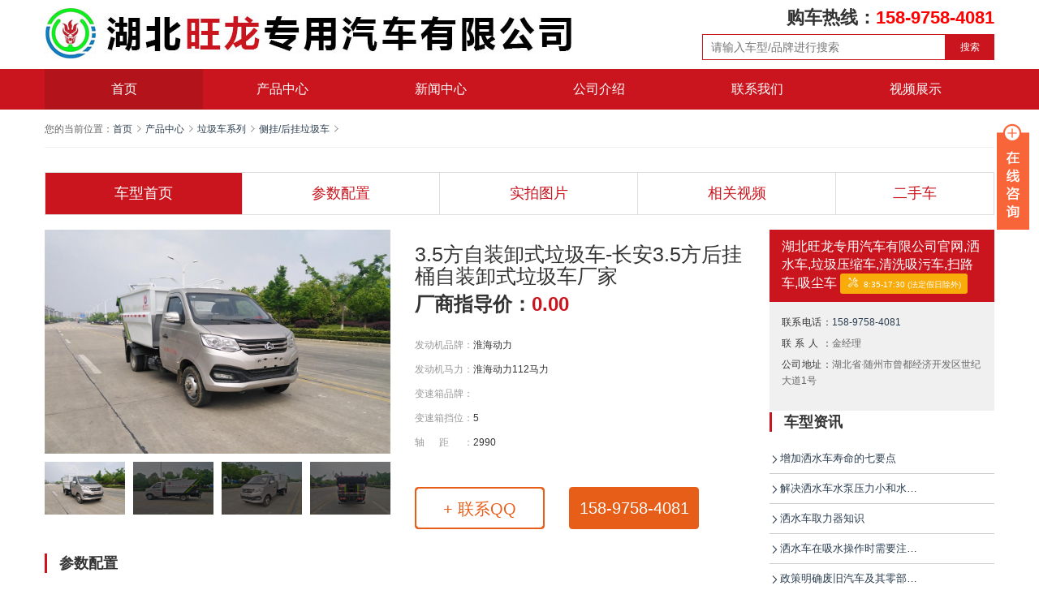

--- FILE ---
content_type: text/html; charset=UTF-8
request_url: http://www.wlwzq.com/show-12-1012-1001.html
body_size: 37999
content:
<!DOCTYPE html><head>
<!-- 主要css开始 -->
<meta http-equiv="Content-Type" content="text/html; charset=UTF-8">
<title>3.5方自装卸式垃圾车-长安3.5方后挂桶自装卸式垃圾车厂家</title>
    <meta content="3.5方自装卸式垃圾车-长安3.5方后挂桶自装卸式垃圾车厂家" name="keywords" />
    <meta content="3.5方自装卸式垃圾车-长安3.5方后挂桶自装卸式垃圾车厂家" name="description" />
<meta name="360-site-verification" content="f298e91db7773ebf0dbd0b62e7218a42" />
<meta name="sogou_site_verification" content="rZbtM8tWbl"/>
<link rel="stylesheet" type="text/css" href="/layui/css/layui.css"/>
<link rel="stylesheet" type="text/css" href="/theme/zt37/css/bootstrap.css" />
<link rel="stylesheet" type="text/css" href="/theme/zt37/css/home.css" />
<link rel="stylesheet" type="text/css" href="/theme/zt37/css/swiper.css" />
<link rel="stylesheet" type="text/css" href="/theme/zt37/css/li.css" />


<script type="text/javascript" src="/theme/zt37/js/jquery.min.js"></script>
<script type="text/javascript" src="/theme/zt37/js/swiper.js"></script>
<!-- 主要css结束 -->
<style type="text/css">
.layui-table img {
	max-width: 100%
}
.layui-nav .layui-nav-item {
	text-align: center;
	width: 12.5%;
}
.layui-nav-item a {
	font-size: 18px;
}
.slider {
	position: relative;
}
li {
	list-style-type: none;
}
.lastpic {
	position: absolute;
	left: 0;
	top: 40%;
	z-index: 100;
}
.nextpic {
	position: absolute;
	right: 0;
	top: 40%;
	z-index: 100;
}
</style>
<script>
(function(){
var src = "https://s.ssl.qhres2.com/ssl/ab77b6ea7f3fbf79.js";
document.write('<script src="' + src + '" id="sozz"><\/script>');
})();
</script> 
</head><body>

<!--网站公用头部——开始-->
<div class="header header-nav">
  <div class="container">
    <div class="row index-logo">
      <div class="clear blank10"></div>
      <div class="col-md-7"> <a class="_logo" href="/"> <img src="/public/uploads/202107/1626828223_c16a883ae5684423c2bd.jpg" alt="湖北旺龙专用汽车有限公司官网,洒水车,垃圾压缩车,清洗吸污车,扫路车,吸尘车" /> </a> </div>
      <div class="col-md-5 text-right">
        <h2 class="tp_tel">购车热线：<strong>158-9758-4081</strong></h2>
        <div class="search-box pull-right">
          <input type="text" name="searchnameindex" id="searchnameindex" class="keywords" value="" placeholder="请输入车型/品牌进行搜索">
          <a href="javascript:searchnameindex()">搜索</a> </div>
      </div>
      <div class="clear blank10"></div>
    </div>
  </div>
  <div class="container-fuild menu-box">
    <div class="container">
      <ul class="nav nav-justified">
        <li class="active"><a href="/" rel="nofollow" class="nochild">首页</a></li>
        <li class=""><a href="/list-12-12-1.html"  class="nochild">产品中心</a></li>
<li class=""><a href="/list-11-11-1.html"  class="nochild">新闻中心</a></li>
<li class=""><a href="/list-10-10-1.html"  class="nochild">公司介绍</a></li>
<li class=""><a href="/list-10-103-1.html"  class="nochild">联系我们</a></li>
<li class=""><a href="/list-11-114-1.html"  class="nochild">视频展示</a></li>

        <!--
        <li class=""><a href="https://www.cn-truck.com/list_32.html" target="_blank" rel="nofollow" class="nochild">公告查询</a></li>
        <li class=""><a href="https://gab.122.gov.cn" target="_blank" rel="nofollow" class="nochild">违章查询</a></li>
        -->
      </ul>
    </div>
  </div>
</div>
<div class="clear blank10"></div>

<div class="container">
  <div class="clear blank20"></div>
  <!-- 当前位置及搜索 -->
  <div class="dealer-search">
    <p class="location_box pt_5"> <span class='location_title'>您的当前位置：</span><a href='/' class='transition-06'><span class='fw_4em'>首页</span></a> <a href="/list-12-12-1.html">产品中心</a> <a href="/list-12-124-1.html">垃圾车系列</a> <a href="/list-12-1012-1.html">侧挂/后挂垃圾车</a> </p>
    <div class="clear blank20"></div>
  </div>
  <div class="clear blank30"></div>
  <!-- 横向导航 -->
  <div class="product-table product-navs">
    <table class="table table-bordered text-center info_box" id="product-navs">
      <tr>
        <td class="current"><a href=""></a>车型首页</td>
        <td><a href="#cspz">参数配置</a></td>
        <td><a href="#sptp">实拍图片</a></td>
        <td><a href="#xgsp">相关视频</a></td>
        <td><a href="/list-12-501-1.html"  class="contrast" data-id="197">二手车</td>
      </tr>
    </table>
  </div>
  <!-- 横向导航 -->
  <div class="clear blank10"></div>
  <div class="row">
    <div class="col-md-9">
      <div class="row">
        <div class="col-md-6">
          <div class="product-list-img">
            <div class="swiper-container gallery-top">
              <div class="swiper-wrapper layer-photos" id="thumb-photos">
              
                <div class="swiper-slide">
                  <div class="img-box">
                    <div class="_img"> <img src="/public/uploads/202107/1627460552_c95e306c6651b0d2b47e.jpg"  class="img transition-06" /> </div>
                  </div>
                </div>
                
                <div class="swiper-slide">
                  <div class="img-box">
                    <div class="_img"> <img src="/public/uploads/202107/1627460552_aff8a3fe79ed23e9b6ab.jpg"  class="img transition-06" /> </div>
                  </div>
                </div>
                
                <div class="swiper-slide">
                  <div class="img-box">
                    <div class="_img"> <img src="/public/uploads/202107/1627460552_78de5c4a82c5b0a4dca0.jpg"  class="img transition-06" /> </div>
                  </div>
                </div>
                
                <div class="swiper-slide">
                  <div class="img-box">
                    <div class="_img"> <img src="/public/uploads/202107/1627460552_dd0708db749394993e6c.jpg"  class="img transition-06" /> </div>
                  </div>
                </div>
                
              </div>
              <div class="clear blank5"></div>
              <div class="swiper-container gallery-thumbs">
                <div class="swiper-wrapper">
                
                  <div class="swiper-slide">
                    <div class="img-box">
                      <div class="_img"><img src="/public/uploads/202107/1627460552_c95e306c6651b0d2b47e.jpg" class="img transition-06" /> </div>
                    </div>
                  </div>
                 
                  <div class="swiper-slide">
                    <div class="img-box">
                      <div class="_img"><img src="/public/uploads/202107/1627460552_aff8a3fe79ed23e9b6ab.jpg" class="img transition-06" /> </div>
                    </div>
                  </div>
                 
                  <div class="swiper-slide">
                    <div class="img-box">
                      <div class="_img"><img src="/public/uploads/202107/1627460552_78de5c4a82c5b0a4dca0.jpg" class="img transition-06" /> </div>
                    </div>
                  </div>
                 
                  <div class="swiper-slide">
                    <div class="img-box">
                      <div class="_img"><img src="/public/uploads/202107/1627460552_dd0708db749394993e6c.jpg" class="img transition-06" /> </div>
                    </div>
                  </div>
                 
                </div>
              </div>
            </div>
          </div>
        </div>
        <script>
		  var galleryThumbs = new Swiper('.gallery-thumbs', {
			spaceBetween: 10,
			slidesPerView: 4,
			freeMode: true,
			watchSlidesVisibility: true,
			watchSlidesProgress: true,
		  });
		  var galleryTop = new Swiper('.gallery-top', {
			spaceBetween: 10,
			navigation: {
			  nextEl: '.swiper-button-next',
			  prevEl: '.swiper-button-prev',
			},
			thumbs: {
			  swiper: galleryThumbs
			}
		  });
	  </script> 
        <!-- 左侧图片滚动JS结束 -->
        <div class="col-md-6">
          <div class="product-show">
            <h2>3.5方自装卸式垃圾车-长安3.5方后挂桶自装卸式垃圾车厂家</h2>
            <h3>厂商指导价：<span>0.00</span></h3>
            <div class="clear blank15"></div>
            <div class="clear blank5"></div>
            <ul class="item-5">
              <li class="fc333"><span class="font-justify fw_6 fc999">发动机品牌：</span>淮海动力</li>
              <li class="fc333"><span class="font-justify fw_6 fc999">发动机马力：</span>淮海动力112马力</li>
              <li class="fc333"><span class="font-justify fw_6 fc999">变速箱品牌：</span></li>
              <li class="fc333"><span class="font-justify fw_6 fc999">变速箱挡位：</span>5</li>
              <li class="fc333"><span class="font-justify fw_6 fc999">轴距：</span>2990</li>
            </ul>
            <div class="clear blank15"></div>
            <div class="bottom-btn">
              <li>
                <p><a href="http://wpa.qq.com/msgrd?v=3&uin=594672903&site=qq&menu=yes" class="contrast" >+ 联系QQ</a></p>
              </li>
              <li><a alt="158-9758-4081" title="158-9758-4081">158-9758-4081</a></li>
            </div>
          </div>
        </div>
        <!-- 右侧产品型号结束 --> 
      </div>
      <div class="clear blank30"></div>
      <div class="content-title-er pb_5"> <span><a name="cspz" id="cspz"></a>参数配置</span> </div>
      <div class="clear blank15"></div>
      <div class="product-show-content">
        <p>3.5方自装卸式垃圾车-长安3.5方后挂桶自装卸式垃圾车厂家</p><p>底盘配置：DK15C汽油发动机，淮海动力112马力，国六新款驾驶室，前盘后鼓刹车，165R14LT 8PR真空胎（后双轮），直通大梁，ABS，5档变速箱，电子方向助力，原厂空调，带取力器窗口。</p><p>挂桶垃圾车是由密封式垃圾厢、液压系统、操作系统组成，实现一车与多个垃圾桶联合作业，厢体上的液压提升机装置可将垃圾桶吊上、放下，上下升降。挂桶垃圾车的特点是一个车能配几十个垃圾桶，能实现一台车与多个垃圾桶联合作业，循环运输，充分提高了车辆的运输能力，特别适用于短途运输，如环卫部门对城镇垃圾的清理、运输等。同时，挂桶垃圾车还可以加装其它功能，形成其它多功能挂桶垃圾车，如：挂桶压缩式垃圾车、挂桶式泔水垃圾车、挂桶式对接垃圾车等。</p>
      </div>
      <div class="clear blank20"></div>
      <div class="content-title-er pb_5"> <span><a name="sptp" id="sptp"></a>实拍图片</span> </div>
      <div class="clear blank20"></div>
      <ul class="row layer-photos" id="pics-photos">
      
        <li class="col-md-4">
          <div class="img-box">
            <div class="_img"><img src="/public/uploads/202107/1627460552_c95e306c6651b0d2b47e.jpg" class="img transition-06" /> </div>
          </div>
        </li>
        
        <li class="col-md-4">
          <div class="img-box">
            <div class="_img"><img src="/public/uploads/202107/1627460552_aff8a3fe79ed23e9b6ab.jpg" class="img transition-06" /> </div>
          </div>
        </li>
        
        <li class="col-md-4">
          <div class="img-box">
            <div class="_img"><img src="/public/uploads/202107/1627460552_78de5c4a82c5b0a4dca0.jpg" class="img transition-06" /> </div>
          </div>
        </li>
        
        <li class="col-md-4">
          <div class="img-box">
            <div class="_img"><img src="/public/uploads/202107/1627460552_dd0708db749394993e6c.jpg" class="img transition-06" /> </div>
          </div>
        </li>
        
        <li class="col-md-4">
          <div class="img-box">
            <div class="_img"><img src="/public/uploads/202107/1627460552_e0d7289027e57a488ac2.jpg" class="img transition-06" /> </div>
          </div>
        </li>
        
        <li class="col-md-4">
          <div class="img-box">
            <div class="_img"><img src="/public/uploads/202107/1627460552_222143af065d7f4838af.jpg" class="img transition-06" /> </div>
          </div>
        </li>
        
        <li class="col-md-4">
          <div class="img-box">
            <div class="_img"><img src="/public/uploads/202107/1627460552_70b7315e923b97021c0a.jpg" class="img transition-06" /> </div>
          </div>
        </li>
        
        <li class="col-md-4">
          <div class="img-box">
            <div class="_img"><img src="/public/uploads/202107/1627460552_cf773f315593fc6cb962.jpg" class="img transition-06" /> </div>
          </div>
        </li>
        
      </ul>
     
     <!--
	             -->

      <div class="clear blank20"></div>
      <div class="content-title-er pb_5"> <span><a name="cptp" id="cptp"></a>售后服务</span> </div>
      <div class="clear blank15"></div>
      <div class="product-show-content">
        <p><strong>售后服务承诺书</strong><br><br>本公司是一家专用汽车企业。多年来经过公司全体员工的不懈努力，已形成一条完整的设计、销售、质量检测和售后服务的产业链。售后服务是我公司售前、售中和售后环节中的重要支柱。特别是近几年来随着公司能力的不断提升和出口贸易的展开，售后服务体系得到了完善。<br><br><strong>服务体系</strong></p><p>一、服务体系是质量管理体系的重要环节。<br>二、服务保障：本公司服务是严格履行公司程序文件和质量手册，结合市场和用户的要求，给予保障。</p><p>三、服务宗旨：专业创造价值，诚信铸就未来！</p><p>四、服务机构：在销售公司**下的售后服务部门，负责公司售后服务工作和管理各驻外机构的服务工作。<br><br><strong>服务原则</strong></p><p><strong><br></strong>在用户严格遵循使用说明书，正常操作的情况下，自购车之日起（以车辆出厂登记卡为准）一年内，行驶里程不超过 25000公里之内，因设计、制造、装配原因引起的产品机件损坏，经有关汽车服务站和监督部门鉴定后，在三个工作日内向我公司售后服务部门提交书面资料，售后服务部门确认后实行三包服务。</p><p>具体服务如下：</p><p>1、三包服务期内的产品质量以包修为主，修理费全免(不包括易损件和电器部分)。</p><p>2、终身保修。超过包修期内的产品，需更换配件的只收取相关成本费。</p><p>3、免费培训操作员：</p><p>⑴ 由我厂安排**工程师现场指导，学习理论及实际操作；<br>⑵ 掌握专用车的基本理论，性能以及功能；<br>⑶ 按程序能熟练的操作；<br>⑷ 能进行正常的日常维护，排除一般技术故障。</p>
      </div>
      <div class="clear blank30"></div>
      <div class="content-title-er pb_5"> <span><a name="xgsp" id="xgsp"></a>推荐视频</span> </div>
      <div class="clear blank15"></div>
      <div class="mall-table table-4">
        
        <div class="col-md-4"> <a class="list-product-item transition-04" href="/show-11-114-90.html"  target="_blank">
          <div class="img-box">
            <div class="video_thumb icon-center"> <i class="layui-icon layui-icon-play"></i> </div>
            <div class="_img video"><img src="/public/uploads/202305/1683866215_0b0f8f68483358669249.jpg" alt="湖北旺龙奥铃6方压缩垃圾车工作展示视频" class="img transition-06" /> </div>
          </div>
          <div class="item-infos">
            <p class="item-title transition-06"  title="湖北旺龙奥铃6方压缩垃圾车工作展示视频" alt="湖北旺龙奥铃6方压缩垃圾车工作展示视频">湖北旺龙奥铃6方压缩垃圾车工作展示视频</p>
            <p class="item-info transition-06"> <i class="layui-icon layui-icon-time"></i>23-05-12 </p>
          </div>
          </a> </div>
          
        <div class="col-md-4"> <a class="list-product-item transition-04" href="/show-11-114-67.html"  target="_blank">
          <div class="img-box">
            <div class="video_thumb icon-center"> <i class="layui-icon layui-icon-play"></i> </div>
            <div class="_img video"><img src="/public/uploads/202305/1683865594_fc95a818e2a065c403ce.jpg" alt="旺龙D9洒水车效果视频全集" class="img transition-06" /> </div>
          </div>
          <div class="item-infos">
            <p class="item-title transition-06"  title="旺龙D9洒水车效果视频全集" alt="旺龙D9洒水车效果视频全集">旺龙D9洒水车效果视频全集</p>
            <p class="item-info transition-06"> <i class="layui-icon layui-icon-time"></i>23-05-12 </p>
          </div>
          </a> </div>
          
        <div class="col-md-4"> <a class="list-product-item transition-04" href="/show-11-114-59.html"  target="_blank">
          <div class="img-box">
            <div class="video_thumb icon-center"> <i class="layui-icon layui-icon-play"></i> </div>
            <div class="_img video"><img src="/public/uploads/202305/1683866035_cd7b51656bc8f53544b1.jpg" alt="旺龙东风天锦抑尘车视频展示" class="img transition-06" /> </div>
          </div>
          <div class="item-infos">
            <p class="item-title transition-06"  title="旺龙东风天锦抑尘车视频展示" alt="旺龙东风天锦抑尘车视频展示">旺龙东风天锦抑尘车视频展示</p>
            <p class="item-info transition-06"> <i class="layui-icon layui-icon-time"></i>23-05-12 </p>
          </div>
          </a> </div>
          
        <div class="col-md-4"> <a class="list-product-item transition-04" href="/show-11-114-58.html"  target="_blank">
          <div class="img-box">
            <div class="video_thumb icon-center"> <i class="layui-icon layui-icon-play"></i> </div>
            <div class="_img video"><img src="/public/uploads/202305/1683865700_11b268aaaf4563fa28fd.jpg" alt="8-20方移动垃圾站" class="img transition-06" /> </div>
          </div>
          <div class="item-infos">
            <p class="item-title transition-06"  title="8-20方移动垃圾站" alt="8-20方移动垃圾站">8-20方移动垃圾站</p>
            <p class="item-info transition-06"> <i class="layui-icon layui-icon-time"></i>23-05-12 </p>
          </div>
          </a> </div>
          
        <div class="col-md-4"> <a class="list-product-item transition-04" href="/show-11-114-57.html"  target="_blank">
          <div class="img-box">
            <div class="video_thumb icon-center"> <i class="layui-icon layui-icon-play"></i> </div>
            <div class="_img video"><img src="/public/uploads/202305/1683865795_69259955f8a1aca8a33f.jpg" alt="旺龙T5后八轮压缩式垃圾车，‮端高‬大‮上气‬档次" class="img transition-06" /> </div>
          </div>
          <div class="item-infos">
            <p class="item-title transition-06"  title="旺龙T5后八轮压缩式垃圾车，‮端高‬大‮上气‬档次" alt="旺龙T5后八轮压缩式垃圾车，‮端高‬大‮上气‬档次">旺龙T5后八轮压缩式垃圾车，‮端高‬大‮上气‬档次</p>
            <p class="item-info transition-06"> <i class="layui-icon layui-icon-time"></i>23-05-12 </p>
          </div>
          </a> </div>
          
        <div class="col-md-4"> <a class="list-product-item transition-04" href="/show-11-114-56.html"  target="_blank">
          <div class="img-box">
            <div class="video_thumb icon-center"> <i class="layui-icon layui-icon-play"></i> </div>
            <div class="_img video"><img src="/public/uploads/202305/1683865864_67b6ed6a25e74a0864ee.jpg" alt="福田菱祥‬V1挂桶圾垃‬车功能展示" class="img transition-06" /> </div>
          </div>
          <div class="item-infos">
            <p class="item-title transition-06"  title="福田菱祥‬V1挂桶圾垃‬车功能展示" alt="福田菱祥‬V1挂桶圾垃‬车功能展示">福田菱祥‬V1挂桶圾垃‬车功能展示</p>
            <p class="item-info transition-06"> <i class="layui-icon layui-icon-time"></i>23-05-12 </p>
          </div>
          </a> </div>
          
      </div>
    </div>
    <!-- 左边结束 -->
    <div class="col-md-3 pull-left">
      <div class="company-info">
        <div class="dealer-tit-er"> <a>湖北旺龙专用汽车有限公司官网,洒水车,垃圾压缩车,清洗吸污车,扫路车,吸尘车</a> <span class="company-audit"> <i class="layui-icon layui-icon-util" aria-hidden="true"></i>8:35-17:30 (法定假日除外) </span> </div>
        <div class="info-box">
          <p><span>联系电话：</span><a href="tel:158-9758-4081" alt="158-9758-4081" title="158-9758-4081">158-9758-4081</a></p>
          <p><span>联系人：</span>金经理</p>
          <p><span>公司地址：</span>湖北省·随州市曾都经济开发区世纪大道1号</p>
          <p class="yihang audit-box"></p>
        </div>
      </div>
      <div class="clear blank20"></div>
      <div class="content-title-er "> <span>车型资讯</span> </div>
      <ul class="list-news-box">
      
        <li class="news-item rb border-b flow-size"> <a href="/show-11-110-12.html" class=" transition-06"  target="_blank"> <i class="layui-icon layui-icon-right" aria-hidden="true"></i>
          <p>增加洒水车寿命的七要点</p>
          </a> </li>
          
        <li class="news-item rb border-b flow-size"> <a href="/show-11-110-11.html" class=" transition-06"  target="_blank"> <i class="layui-icon layui-icon-right" aria-hidden="true"></i>
          <p>解决洒水车水泵压力小和水泵漏水的问题</p>
          </a> </li>
          
        <li class="news-item rb border-b flow-size"> <a href="/show-11-110-10.html" class=" transition-06"  target="_blank"> <i class="layui-icon layui-icon-right" aria-hidden="true"></i>
          <p>洒水车取力器知识</p>
          </a> </li>
          
        <li class="news-item rb border-b flow-size"> <a href="/show-11-110-9.html" class=" transition-06"  target="_blank"> <i class="layui-icon layui-icon-right" aria-hidden="true"></i>
          <p>洒水车在吸水操作时需要注意的问题</p>
          </a> </li>
          
        <li class="news-item rb border-b flow-size"> <a href="/show-11-110-8.html" class=" transition-06"  target="_blank"> <i class="layui-icon layui-icon-right" aria-hidden="true"></i>
          <p>政策明确废旧汽车及其零部件进口限制条件</p>
          </a> </li>
          
      </ul>
      <div class="clear blank30"></div>
      <div class="content-title-er"> <span>相关车型</span> </div>
      <ul class="lists-box">
      
        <li class="lists-item"> <a href="/show-12-1012-1271.html"  target="_blank">
          <div class="img-box pull-left w100 mr_10">
            <div class="_img pb70"><img src="/public/uploads/202112/1640932977_a347e8883bb09569df64.jpg" class="img transition-06" /> </div>
          </div>
          <div class="pull-left item-info-box cw120">
            <p class="transition-06 font14">8方挂桶垃圾车-东风8方蓝牌侧装挂桶自装式垃圾车厂家</p>
            <div class="clear blank5"></div>
            <span class="span price fcred"></span> </div>
          </a> </li>
          
        <li class="lists-item"> <a href="/show-12-1012-1005.html"  target="_blank">
          <div class="img-box pull-left w100 mr_10">
            <div class="_img pb70"><img src="/public/uploads/202107/1627460973_6a93cda37692f96507ad.jpg" class="img transition-06" /> </div>
          </div>
          <div class="pull-left item-info-box cw120">
            <p class="transition-06 font14">4方自装卸式垃圾车-凯马4方后挂桶自装卸式垃圾车厂家</p>
            <div class="clear blank5"></div>
            <span class="span price fcred">0.00</span> </div>
          </a> </li>
          
        <li class="lists-item"> <a href="/show-12-1012-1006.html"  target="_blank">
          <div class="img-box pull-left w100 mr_10">
            <div class="_img pb70"><img src="/public/uploads/202107/1627461068_99b47385f14f9ec38e09.jpg" class="img transition-06" /> </div>
          </div>
          <div class="pull-left item-info-box cw120">
            <p class="transition-06 font14">7方自装卸式垃圾车-东风多利卡7方后挂桶自装卸式垃圾车厂家</p>
            <div class="clear blank5"></div>
            <span class="span price fcred">0.00</span> </div>
          </a> </li>
          
        <li class="lists-item"> <a href="/show-12-1012-1007.html"  target="_blank">
          <div class="img-box pull-left w100 mr_10">
            <div class="_img pb70"><img src="/public/uploads/202107/1627461182_14894fe2348f802e0c28.jpg" class="img transition-06" /> </div>
          </div>
          <div class="pull-left item-info-box cw120">
            <p class="transition-06 font14">7方自装卸式垃圾车-五十铃7方后挂桶自装卸式垃圾车厂家</p>
            <div class="clear blank5"></div>
            <span class="span price fcred"></span> </div>
          </a> </li>
          
        <li class="lists-item"> <a href="/show-12-1012-956.html"  target="_blank">
          <div class="img-box pull-left w100 mr_10">
            <div class="_img pb70"><img src="/public/uploads/202107/1627458041_8dddf16e13734471c41b.jpg" class="img transition-06" /> </div>
          </div>
          <div class="pull-left item-info-box cw120">
            <p class="transition-06 font14">10方挂桶垃圾车-江淮10方侧装挂桶自装式垃圾车厂家</p>
            <div class="clear blank5"></div>
            <span class="span price fcred">0.00
</span> </div>
          </a> </li>
          
        <li class="lists-item"> <a href="/show-12-1012-996.html"  target="_blank">
          <div class="img-box pull-left w100 mr_10">
            <div class="_img pb70"><img src="/public/uploads/202107/1627368004_1f403b5b26ea4b5974e6.jpg" class="img transition-06" /> </div>
          </div>
          <div class="pull-left item-info-box cw120">
            <p class="transition-06 font14">5方挂桶式垃圾车-江淮骏铃V3 5方挂桶式垃圾车厂家</p>
            <div class="clear blank5"></div>
            <span class="span price fcred">0.00</span> </div>
          </a> </li>
          
        
      </ul>
    </div>
  </div>
</div>
<div class="clear blank40"></div>
<div class="container index-links-box">
  <div class="index-title clearafter">
    <p><span>友情</span> · 链接</p>
  </div>
  <div class="links-box"> </div>
</div><div class="clear blank20"></div>
<div id="floatbtn"> <a id="back-to-top" class="hover" href="#top"> <i class="layui-icon layui-icon-top" style="font-size:30px;"></i> <em>返回<br>
  顶部</em> </a> </div>
<div class="container-fluid" id="index-footer">
  <div class="container">
    <div class="footer-inner">
      <div class="footer-left">
        <div class="footer-nav">
          <ul class="list list-inline nav-justified">
            <li><a href="/">网站首页</a></li>
            <li><a href="/list-12-12-1.html">产品中心</a></li>

    
      <li><a href="/list-11-11-1.html">新闻中心</a></li>

    
      <li><a href="/list-10-10-1.html">公司介绍</a></li>

    
      <li><a href="/list-10-103-1.html">联系我们</a></li>

    
      <li><a href="/list-11-114-1.html">视频展示</a></li>

    
      
          </ul>
        </div>
        <div class="footer-info flh_18">
          <p> <span class="pr_10">Copyright © 2021 . 版权所有 &nbsp;&nbsp;湖北旺龙专用汽车有限公司官网,洒水车,垃圾压缩车,清洗吸污车,扫路车,吸尘车</span> </p>
          <p> <span class="pr_10">备案号：<a href="https://beian.miit.gov.cn/" rel="nofollow"  style="color:#666;">鄂ICP备18012129号-78</a></span> </p>
        </div>
      </div>
      <div class="pull-right text-right"> <img src="/public/uploads/phone/1625640286_7bac3ae8af907ef3eb53.png" width="120" class="qrcode">
        <div class="hotline-box ml_30">
          <p class="hotline">158-9758-4081</p>
          <p>8:35-17:30 (法定假日除外)</p>
        </div>
      </div>
    </div>
  </div>
</div>

<script language="javascript" src="http://www.clwmo.com/weapp/Contact/template/skin/js/contact.js"></script>
<div class="main-im" style="top: 150px; z-index: 20190828;">
  <div id="open_im" class="open-im" style="display: block;">&nbsp;</div>
  <div class="im_main" id="im_main" style="display: none;">
    <div id="close_im" class="close-im"><a href="javascript:void(0);" title="点击关闭">&nbsp;</a></div>
    <a href="http://wpa.qq.com/msgrd?v=3&amp;uin=594672903&amp;site=qq&amp;menu=yes" 
           class="im-qq qq-a" title="在线QQ客服">
    <div class="qq-container"></div>
    <div class="qq-hover-c"><img class="img-qq" src="/theme/zt37/images/qq.png"></div>
    <span> QQ在线咨询</span></a>
    <div class="im-tel">
      <div>售前咨询</div>
      <div class="tel-num">158-9758-4081</div>
    </div>
    <div class="im-footer" style="position:relative">
      <div class="weixing-container">
        <div class="weixing-show" style="display: block;">
          <div class="weixing-txt">微信扫一扫<br>
            扫一扫，查看2020年国六车型报价</div>
          <img class="weixing-ma" src="/public/uploads/phone/1625640286_7bac3ae8af907ef3eb53.png">
          <div class="weixing-sanjiao"></div>
          <div class="weixing-sanjiao-big"></div>
        </div>
      </div>
      <div class="go-top"><a href="javascript:;" title="返回顶部"></a></div>
      <div style="clear:both"></div>
    </div>
  </div>
</div>

 <script>统计代码333</script> 
 <script>商桥代码</script> 
 <script>工商代码</script> 
 <script>公安代码</script> 
  
<script type="text/javascript" src="/layui/layui.js" charset="utf-8"></script> 
<script>
layui.use(['carousel','element', 'layer', 'jquery', 'form', 'table' ,'flow'], function () {
    var element = layui.element;
    var $ = layui.$;
    var table = layui.table;
    var form = layui.form;
    var layer = layui.layer;
    var carousel = layui.carousel;
    var flow = layui.flow;
    flow.lazyimg();
    flow.lazyimg({elem:'#thlist img'});
    
    // 页面DOM加载完毕
    layer.ready(function(){
        //pc页面跳转wap页面判断
        var url = window.location.pathname;
        var device = layui.device();
      //  if ((device.mobile) && (url.indexOf("/show") != -1 ) && (url.indexOf("pc-") != -1 )) {
        if ((device.mobile) && (url.indexOf("pc-") != -1 )) {
            console.log(url.replace("pc-", "wap-"));
           // window.location.href= url ;
            layer.confirm('是否跳转到移动端页面，显示效果更好', function(index){
                 window.location.href= url.replace("pc-", "wap-") ;
                 layer.close(index);
            }); 
        };
      
        //搜索词加载
        if(document.getElementById("searchname")) {
            $.post('/home/get_Search_Name', {
                op: 1,
                }, function(res){
                    document.getElementById("searchname").value = res;
            },"json");
        }
        //关键词加载
        if(document.getElementById("searchkey")) {
            $.post('/home/get_Search_Key', {
                op: 1,
                }, function(res){
                    res.forEach(function(value,index){  
                        var othis =$("button[id="+value.lid+"]");
                        othis.removeClass('layui-btn-normal');
                        othis.addClass('layui-btn-warm');
                    }); 
            },"json");
        }
    }); 
    

    //留言提交
    window.message = function () {
        $.post('/home/get_Message_Add', {
        title: document.getElementById("message_title").value,
        contents: document.getElementById("message_contents").value,
        }, function(res){
            layer.msg(res.msg);
        },"json");
    };
    //关键词点击跳转
    window.onclickkey = function (obj) {
        var othis = $(obj);
        othis.removeClass('layui-btn-normal');
        othis.addClass('layui-btn-warm');
        searchkeyput();
    };
    //关键词全部点击并提交搜索
    window.onclickwhole = function (obj) {
        var whole = $(obj);
        var keytype = obj.value;
        $("#searchkey button").each(function(index,obj){
            if(obj.value == keytype) {
                var othis = $(obj);
                othis.removeClass('layui-btn-warm');
                othis.addClass('layui-btn-normal');
            }
        });
        whole.removeClass('layui-btn-normal');
        searchkeyput();
    };
    //关键词选中并提交搜索
    window.searchkey = function (obj) {
        var othis = $(obj);
        if(othis.hasClass('layui-btn-normal')){
            othis.removeClass('layui-btn-normal');
            othis.addClass('layui-btn-warm');
        }  else {
            othis.removeClass('layui-btn-warm');
            othis.addClass('layui-btn-normal');
        }
        searchkeyput();
    };
    
    //关键词提交搜索
    window.searchkeyput = function (obj) {
        var searchkey = [];
        $("#searchkey button").each(function(index,obj){
            var lid = obj.id;
            var type = obj.value;
            var key = obj.innerText;
            if($(obj).hasClass('layui-btn-warm')) {
                searchkey.push({"lid":lid, "type":type, "key":key});
            }
        });
        // console.log(searchkey);
        $.post('/home/get_Search_Key', {
        searchkey: searchkey,
        }, function(res){
            // layer.msg(res.msg);
            window.location.href="/search/12/1";
        },"json");
    };
    //搜索词提交
    window.searchname = function (obj) {
        $.post('/home/get_Search_Name', {
        searchname: document.getElementById("searchname").value,
        }, function(res){
            window.location.reload();
        },"json");
    };
    //搜索词提交1
    window.searchnameindex = function (obj) {
        $.post('/home/get_Search_Name', {
        searchname: document.getElementById("searchnameindex").value,
        }, function(res){
            window.location.href="/search/12/1";
        },"json");
    };
    //清空搜索
    window.searchdel = function (obj) {
        $.post('/home/get_Search_Name', {
        searchname: '',
        }, function(res){
        },"json");
        $.post('/home/get_Search_Key', {
        searchkey: [],
        }, function(res){
        },"json");
        window.location.reload();
    };
	
			 var len = $(".slider li").length-1;
		 //给slider设置样式
		 $(".slider").css({
		  "width":"100%",
		  "height": "inherit",
		  "overflow": "hidden",
		  "display":"inline-block"
		 });
		  
		 //给ul设置宽度
		 $(".slides").css({
		  "position": "relative",
		  "width":((len+1)*100).toString()+"%",
		  "margin":"0",
		  "padding":"0"});
		 //给li设置百分比宽度
		 $(".slides li").css({
		  "width":(100/(len+1)).toString()+"%",
		  "float":"left"
		 });
		 //给图片设置宽度
		 $(".responsive").css({
		  "width":"100%",
		  "height":"inherit"
		 });
		 //animate移动
		 var i = 0;
		 $(".nextpic").click(function(){
		  moveNext(i);
		 });
		 $(".lastpic").click(function(){
		  moveLast(i);
		 });
		 //自动轮播
		 var timer = setInterval(function(){
		  moveNext(i);
		 },5000);
		 moveNext = function(n){
		  if(n==len){
		  i=-1;
		  $(".slider .slides").animate({right: ""},800);
		  }else{
		  $(".slider .slides").animate({right:((n+1)*100).toString()+"%"}, 800);
		  }
		  i++;
		 }
		 moveLast = function(n){
		  if(n==0){
		  i=len+1;
		  $(".slider .slides").animate({right:(len*100).toString()+"%"}, 800);
		  }else{
		  $(".slider .slides").animate({right:((n-1)*100).toString()+"%"}, 800);
		  }
		  i--;
		 }
		 //手机触摸效果
		 var startX,endX,moveX;
		 function touchStart(event){
		  var touch = event.touches[0];
		  startX = touch.pageX;
		 }
		 function touchMove(event){
		  var touch = event.touches[0];
		  endX = touch.pageX;
		 }
		 function touchEnd(event){
		  moveX = startX - endX;
		  if(moveX>50){
		  moveNext(i);
		  }else if(moveX<-50){
		  moveLast(i);
		  }
		 }
		 document.getElementById("slides").addEventListener("touchstart",touchStart,false);
		 document.getElementById("slides").addEventListener("touchmove",touchMove,false);
		 document.getElementById("slides").addEventListener("touchend",touchEnd,false);
		 
		 //返回顶部按钮功能
		  var toTop = $('#floatbtn');
		  $(window).scroll(function() {
			  var st = $(window).scrollTop();
			  if (st < 600) {
				  toTop.fadeOut('fast');
			  } else {
				  toTop.fadeIn('fast');
			  }
		  });
		  toTop.click(function() {
			  $("html,body").animate({
				  'scrollTop': '0px'
			  }, 300)
		  });
		  
		  $(".open-im").click(function() {
            $(".im_main").css('display', 'block');
			$(".open-im").css('display', 'none');
        });
		$(".close-im").click(function() {
            $(".im_main").css('display', 'none');
			$(".open-im").css('display', 'block');
        });
		// 返回顶部
	$(".go-top").click(function() {
		$("html,body").animate({
			'scrollTop': '0px'
		}, 300)
	});
    
}); 
</script> 

<script>
(function(){
var src = "https://s.ssl.qhres2.com/ssl/ab77b6ea7f3fbf79.js";
document.write('<script src="' + src + '" id="sozz"><\/script>');
})();
</script>
</body>
</html>

--- FILE ---
content_type: text/css
request_url: http://www.wlwzq.com/theme/zt37/css/home.css
body_size: 99579
content:

.dropdown:hover .dropdown-menu {
    display: block;
    margin-top: 0;
}
.navbar {
    border: none;
}
.navbar-nav li > a {
    font-size: 14px;
}
.toast-top-center {
    top: 50px;
}
#toast-container > div {
    -webkit-box-shadow: none;
    -moz-box-shadow: none;
    box-shadow: none;
}
/*修复nice-validator和summernote的编辑框冲突*/
.nice-validator .note-editor .note-editing-area .note-editable {
    display: inherit;
}
/*预览区域*/
.plupload-preview {
    padding: 0 10px;
    margin-bottom: 0;
}
.plupload-preview li {
    margin-top: 10px;
}
.plupload-preview .thumbnail {
    margin-bottom: 10px;
}
.plupload-preview a {
    display: block;
}
.plupload-preview a:first-child {
    height: 90px;
}
.plupload-preview a img {
    height: 80px;
    object-fit: cover;
}
.layui-layer-content {
    clear: both;
}
.layui-layer-fast-msg {
    min-width: 100px;
    border-radius: 2px;
    background-color: rgba(0, 0, 0, 0.6);
    color: #fff;
}
.layui-layer-fast-msg .layui-layer-content {
    padding: 12px 25px;
    text-align: center;
}
#header-navbar li.dropdown ul.dropdown-menu {
    min-width: 94px;
}
form.form-horizontal .control-label {
    font-weight: normal;
}
.panel-default {
    padding: 0 15px;
    border-color: #e4ecf3;
}
.panel-default > .panel-heading {
    position: relative;
    font-size: 16px;
    padding: 15px 0;
    background: #fff;
    border-bottom: 1px solid #f5f5f5;
}
.panel-default > .panel-heading .panel-title {
    color: #313131;
}
.panel-default > .panel-heading .panel-title > i {
    display: none;
}
.panel-default > .panel-heading .more {
    position: absolute;
    top: 13px;
    right: 0;
    display: block;
    color: #919191;
    -webkit-transition: all 0.3s ease;
    -moz-transition: all 0.3s ease;
    -o-transition: all 0.3s ease;
    transition: all 0.3s ease;
}
.panel-default > .panel-heading .more:hover {
    color: #616161;
    -webkit-transition: all 0.3s ease;
    -moz-transition: all 0.3s ease;
    -o-transition: all 0.3s ease;
    transition: all 0.3s ease;
}
.panel-default > .panel-heading .panel-bar {
    position: absolute;
    top: 7px;
    right: 0;
    display: block;
}

@media (max-width: 767px) {
    .panel-default {
        padding: 0 10px;
    }
    .panel-default > .panel-heading {
        padding: 10px 0;
    }
    .panel-default > .panel-heading .more {
        top: 8px;
    }
    > .panel-body {
        position: relative;
        padding: 15px 0;
    }
    > .panel-footer {
        padding: 15px 0;
        background: none;
    }
}
.panel-gray {
    -webkit-box-shadow: 0 2px 4px rgba(0, 0, 0, 0.08);
    -moz-box-shadow: 0 2px 4px rgba(0, 0, 0, 0.08);
    box-shadow: 0 2px 4px rgba(0, 0, 0, 0.08);
}
.panel-gray > .panel-heading {
    background-color: #f5f5f5;
    color: #919191;
}
.panel-gray > .panel-body {
    color: #919191;
    background: #fff;
    border-bottom-left-radius: 4px;
    border-bottom-right-radius: 4px;
}
.panel-page {
    padding: 45px 50px 50px;
    min-height: 500px;
}
.panel-page .panel-heading {
    background: transparent;
    border-bottom: none;
    margin: 0 0 30px 0;
    padding: 0;
}
.panel-page .panel-heading h2 {
    font-size: 25px;
    margin-top: 0;
}
@media (max-width: 767px) {
    .panel-page {
        padding: 15px;
        min-height: 300px;
    }
}
.nav-pills > li {
    margin-right: 5px;
}
.nav-pills > li > a {
    padding: 10px 15px;
    color: #616161;
    -webkit-transition: all 0.3s ease;
    -moz-transition: all 0.3s ease;
    -o-transition: all 0.3s ease;
    transition: all 0.3s ease;
}
.nav-pills > li > a:hover {
    -webkit-transition: all 0.3s ease;
    -moz-transition: all 0.3s ease;
    -o-transition: all 0.3s ease;
    transition: all 0.3s ease;
    background-color: #f5f5f5;
}
.nav-pills > li.active > a {
    border: none;
    color: #fff;
    background: #46c37b;
    -webkit-transition: all 0.3s ease;
    -moz-transition: all 0.3s ease;
    -o-transition: all 0.3s ease;
    transition: all 0.3s ease;
    border-radius: 3px;
}
.nav-pills.nav-pills-sm > li > a {
    font-size: 12px;
    line-height: 1.5;
    padding: 4px 13px;
}
.fieldlist dd {
    display: block;
    margin: 5px 0;
}
.fieldlist dd input {
    display: inline-block;
    width: 300px;
}
.fieldlist dd input:first-child {
    width: 110px;
}
.fieldlist dd ins {
    width: 110px;
    display: inline-block;
    text-decoration: none;
    font-weight: bold;
}
/* 弹窗中的表单 */
.form-layer {
    height: 100%;
    min-height: 150px;
    min-width: 300px;
}
.form-layer .form-body {
    width: 100%;
    overflow: auto;
    top: 0;
    position: absolute;
    z-index: 10;
    bottom: 50px;
    padding: 15px;
}
.form-layer .form-footer {
    height: 50px;
    line-height: 50px;
    background-color: #ecf0f1;
    width: 100%;
    position: absolute;
    z-index: 200;
    bottom: 0;
    margin: 0;
}
.form-layer .form-footer .form-group {
    margin-left: 0;
    margin-right: 0;
}
footer.footer {
    width: 100%;
    color: #aaa;
    background: #555;
    margin-top: 25px;
}
footer.footer .copyright {
    line-height: 50px;
    text-align: center;
    background: #393939;
    margin: 0;
}
footer.footer .copyright a {
    color: #aaa;
}
footer.footer .copyright a:hover {
    color: #fff;
}
.rotate {
    -webkit-transition-duration: 0.8s;
    -moz-transition-duration: 0.8s;
    -o-transition-duration: 0.8s;
    transition-duration: 0.8s;
    -webkit-transition-property: transform;
    transition-property: transform;
    -webkit-transition-property: -webkit-transform;
    -moz-transition-property: -moz-transform;
    -o-transition-property: -o-transform;
    transition-property: -webkit-transform,-moz-transform,-o-transform,transform;
    overflow: hidden;
}
.rotate:hover {
    -webkit-transform: rotate(360deg);
    -moz-transform: rotate(360deg);
    -o-transform: rotate(360deg);
    -ms-transform: rotate(360deg);
    transform: rotate(360deg);
}
.user-section {
    background: #fff;
    padding: 15px;
    margin-bottom: 20px;
    -webkit-border-radius: 4px;
    -webkit-background-clip: padding-box;
    -moz-border-radius: 4px;
    -moz-background-clip: padding;
    border-radius: 4px;
    background-clip: padding-box;
    border: 1px solid #e4ecf3;
}
.login-section {
    margin: 50px auto;
    width: 460px;
    -webkit-border-radius: 0;
    -webkit-background-clip: padding-box;
    -moz-border-radius: 0;
    -moz-background-clip: padding;
    border-radius: 0;
    background-clip: padding-box;
}
.login-section.login-section-weixin {
    min-height: 315px;
}
.login-section .logon-tab {
    margin: -15px -15px 0 -15px;
}
.login-section .logon-tab > a {
    display: block;
    padding: 20px;
    float: left;
    width: 50%;
    font-size: 16px;
    text-align: center;
    color: #616161;
    background-color: #f5f5f5;
    -webkit-transition: all 0.3s ease;
    -moz-transition: all 0.3s ease;
    -o-transition: all 0.3s ease;
    transition: all 0.3s ease;
}
.login-section .logon-tab > a:hover {
    background-color: #fafafa;
    -webkit-transition: all 0.3s ease;
    -moz-transition: all 0.3s ease;
    -o-transition: all 0.3s ease;
    transition: all 0.3s ease;
}
.login-section .logon-tab > a.active {
    background-color: #fff;
    -webkit-transition: all 0.3s ease;
    -moz-transition: all 0.3s ease;
    -o-transition: all 0.3s ease;
    transition: all 0.3s ease;
}
.login-section .login-main {
    padding: 40px 45px 20px 45px;
}
.login-section .control-label {
    font-size: 13px;
}
.login-section .n-bootstrap .form-group {
    position: relative;
}
.login-section .n-bootstrap .input-group {
    position: inherit;
}
.login-section .n-bootstrap .n-right {
    margin-top: 0;
    top: 0;
    position: absolute;
    left: 0;
    text-align: right;
    width: 100%;
}
.login-section .n-bootstrap .n-right .msg-wrap {
    position: relative;
}
main.content {
    width: 100%;
    overflow: auto;
    padding: 15px;
    padding-top: 20px;
    min-height: calc(100vh - 125px);
}
.sidenav {
    padding: 20px 0 10px 0;
    margin-bottom: 20px;
    background-color: #fff;
    -webkit-border-radius: 4px;
    -webkit-background-clip: padding-box;
    -moz-border-radius: 4px;
    -moz-background-clip: padding;
    border-radius: 4px;
    background-clip: padding-box;
    border: 1px solid #e4ecf3;
}
.sidenav .list-group:last-child {
    margin-bottom: 0;
}
.sidenav .list-group .list-group-heading {
    list-style-type: none;
    color: #919191;
    margin-bottom: 10px;
    margin-left: 35px;
    font-size: 14px;
}
.sidenav .list-group .list-group-item {
    -webkit-border-radius: 0;
    -webkit-background-clip: padding-box;
    -moz-border-radius: 0;
    -moz-background-clip: padding;
    border-radius: 0;
    background-clip: padding-box;
    border: none;
    padding: 0;
    border-left: 2px solid transparent;
}
.sidenav .list-group .list-group-item:last-child,
.sidenav .list-group .list-group-item:first-child {
    -webkit-border-radius: 0;
    -webkit-background-clip: padding-box;
    -moz-border-radius: 0;
    -moz-background-clip: padding;
    border-radius: 0;
    background-clip: padding-box;
}
.sidenav .list-group .list-group-item:hover {
    background-color: #f5f5f5;
}
.sidenav .list-group .list-group-item > a {
    display: block;
    color: #616161;
    padding: 10px 15px 10px 35px;
}
.sidenav .list-group .list-group-item.active {
    border-left: 2px solid #46c37b;
    background: none;
}
.sidenav .list-group .list-group-item.active > a {
    color: #46c37b;
}
.nav li .avatar-text,
.nav li .avatar-img {
    height: 30px;
    width: 30px;
    line-height: 30px;
    font-size: 14px;
}
.nav li .avatar-img {
    font-size: 0;
}
.nav li .avatar-img img {
    border-radius: 30px;
    width: 30px;
    height: 30px;
}
.avatar-text,
.avatar-img {
    display: inline-block;
    box-sizing: content-box;
    color: #fff;
    text-align: center;
    vertical-align: top;
    background-color: #e8ecf3;
    font-weight: normal;
    width: 48px;
    height: 48px;
    border-radius: 48px;
    font-size: 24px;
    line-height: 48px;
}
.avatar-img {
    font-size: 0;
}
.avatar-img img {
    border-radius: 48px;
    width: 48px;
    height: 48px;
}
@media (max-width: 767px) {
    main.content {
        position: inherit;
        padding: 15px 0;
    }
    .login-section {
        width: 100%;
        margin: 20px auto;
    }
    .login-section .login-main {
        padding: 20px 0 0 0;
    }
    footer.footer {
        position: inherit;
    }
    footer.footer .copyright {
        padding: 10px;
        line-height: 30px;
    }
}
.pager .pagination {
    margin: 0;
}
.pager li {
    margin: 0 .4em;
    display: inline-block;
}
.pager li:first-child > a,
.pager li:last-child > a,
.pager li:first-child > span,
.pager li:last-child > span {
    padding: .5em 1.2em;
}
.pager li > a,
.pager li > span {
    background: none;
    border: 1px solid #e6e6e6;
    border-radius: 0.25em;
    padding: .5em .93em;
    font-size: 14px;
}

.red {
    color:red;
}

.menu-box {
    background: #ca151e;
}
.menu-box a{
    font-size:16px;
    color:#fff !important;
    line-height: 30px !important;
}
.menu-box .nav{
    height:50px;
}
.menu-box a:hover,.menu-box .active a,.menu-box a:focus{
    background: #B3131B !important;
}
.head-top {
    font-size:13px;
    width:100%;
    position: absolute;
    top:0;left:0;
    height:30px;
    line-height: 30px;
    background: #f7f7f7;
    border-bottom:1px solid #cacaca;
}
.head-top li{
    position: relative;
    padding:0;
    margin:0;
}

.menu-top-right li{
    float: left;
}
.menu-top-right li a{  
}
.menu-top-right>li:after {
    content: '|';
    display: inline-block;
    padding:0 10px 0 15px;
    vertical-align: top;
}
.menu-top-right>li:last-of-type:after {
    display: none;
}

.menu-top-left li{
    float: left;
    padding:0 15px;
}
.menu-top-left li span{
    float: left;
}
.menu-top-left li span i{
    margin-right:5px;
}
.menu-top-left li:after {
    position: absolute;
    content: '|';
    right:0;top:0;
    display: inline-block;
    vertical-align: top;
}
.menu-top-left li:last-of-type:after {
    display: none;
}
#index-footer {
    background: #202020;
    color:#fff;
    width:100%;
    height:200px;
    z-index: 10;
    padding:45px 0 50px;
}

#index-footer .qrcode {
    background: #fff;
    padding:2px;
    border:1px solid #ddd;
}
#index-footer .footer-left {
    width:60%;
    float:left;
}
.footer-nav {
    height:50px;
    line-height:50px;
    border:1px solid #fff;
    border-width: 1px 0; 
    margin-bottom:20px;
    font-size:14px;
}
.footer-nav a{
    width:100%;
    display: inline-block;
    color:#fff;
    text-align:center;
}
.footer-info {
    font-size:13px;
    color:#999;
}
.hotline-box {
    float:right;
    position: relative;
    text-align:center;
}
.hotline-box:before {
    content:'服务热线';
    display: inline-block;
    height:30px;line-height:30px;
    padding:0 15px;
    background:#202020;
    position: relative;
    z-index: 10;
}
.hotline-box:after {
    position: absolute;
    width:100%;
    height:1px;
    background: #fff;
    content:'';
    left:0;top:15px;
    display: inline-block;
}
.hotline-box .hotline {
    font-size:28px;
}




#floatbtn {
  width: 50px;
  height: auto;
  position: fixed;
  top: auto;
  right: 50%;
  left: auto;
    bottom:200px;
  z-index: 80;
    margin-right: -700px;
}
#floatbtn.fixed {
  position: absolute;
  bottom: 279px;
  right: 50%;
}
#floatbtn a {
  position: relative;
  z-index: 90;
  display: block;
  margin-top: 4px;
  width: 50px;
  height: 50px;
  line-height: 50px;
  text-align: center;
  font-size: 20px;
  color: #d5d5d5;
  background-color: #fff;
  border: 1px solid #eee;
  -webkit-user-select: none;
  -moz-user-select: none;
  -ms-user-select: none;
  user-select: none;
}
#floatbtn a.hover:hover {
  -webkit-transition: background-color 200ms ease-out;
  -moz-transition: background-color 200ms ease-out;
  -o-transition: background-color 200ms ease-out;
  transition: background-color 200ms ease-out;
  background: #0084ff;
  text-decoration: none;
  text-align: center;
  line-height: 20px;
  padding: 5px;
}
#floatbtn a.hover:hover i {
  display: none;
}
#floatbtn a.hover:hover em {
  display: block;
  color: #fff;
  font-size: 14px;
  font-style: normal;
  text-decoration: none;
}
#floatbtn a em {
  display: none;
}
#floatbtn a:hover {
  background: #0084ff;
}
#floatbtn a:hover i {
  color: #fff;
}
#floatbtn a:hover .floatbtn-wrapper {
  display: block;
}
#floatbtn .iconfont {
  display: inline-block;
  font: normal normal normal 14px/1 iconfont;
  font-size: inherit;
}
.floatbtn-wrapper {
  position: absolute;
  right: 59px;
  top: -55px;
  z-index: 120;
  display: none;
  width: 190px;
  height: 212px;
  background-color: #fff;
  border: 1px solid #eee;
}
.floatbtn-wrapper:after {
  content: "";
  position: absolute;
  right: -6px;
  top: 73px;
  display: block;
  width: 0;
  height: 0;
  border-left: 6px solid #d5d5d5;
  border-top: 6px solid transparent;
  border-bottom: 6px solid transparent;
}
.floatbtn-wrapper .qrcode {
  margin-top: 20px;
  line-height: 1;
}
.floatbtn-wrapper .qrcode img {
  width: 128px;
  height: 128px;
}
.floatbtn-wrapper p {
  font-size: 14px;
  line-height: 20px;
  color: #999;
}

.dealer-tit-er {
    display: inline-block;
    width: 100%;
    background: #ca151e;
    color: #fff;
    min-height: 42px;
    line-height: 22px;
    padding:10px 15px;
    font-size: 16px;
}
.dealer-tit-er .more{
    font-size:13px;
    color:#fff;
    float:right;
}
.dealer-tit-er .more:hover{
    color:#ff0;
}
.dealer-tit-er .company-audit{
    font-size:10px;
    background: #f9ab09;
    border-radius: 3px;
    display: inline-block;
    padding:0 8px;
}
.dealer-tit-er .company-audit i{
    margin-right:5px;
}
.company-info {
    
}
.company-info .info-box{
    background: #f0f0f0;
    padding:15px;
}
.company-info .info-box p{
    margin-bottom:6px;
    color:#666;
    line-height: 20px;
}
.company-info .info-box span{
    width:5.2em;
    display: inline-block;
    text-align: justify;
    color:#333;
    overflow: hidden;
    line-height: 20px;
    height:20px;
    vertical-align: top;
}
.company-info .info-box span:after {
  content:'';
  width: 100%;
  display: inline-block;
  overflow: hidden;
  height: 0;
}
.company-info .dealer-tit-er a{
    color: #fff;
}
.company-info .dealer-tit-er a:hover{
    color:rgba(255,255,255,.8);
}


.transition-04,.transition-04:after,.transition-04:before{
    transition: all 0.4s ease-in-out;
    -webkit-transition: all 0.4s ease-in-out;
    -moz-transition: all 0.4s ease-in-out;
    -o-transition: all 0.4s ease-in-out;
}
.transition-06,.transition-06:after,.transition-06:before{
    transition: all 0.6s ease-in-out;
    -webkit-transition: all 0.6s ease-in-out;
    -moz-transition: all 0.6s ease-in-out;
    -o-transition: all 0.6s ease-in-out;
}
.transition-08,.transition-08:after,.transition-08:before{
    transition: all 0.8s ease-in-out;
    -webkit-transition: all 0.8s ease-in-out;
    -moz-transition: all 0.8s ease-in-out;
    -o-transition: all 0.8s ease-in-out;
}

/* 评论 */
.comments-box {
    /*padding:20px;*/
}
.content-title-er{
    font-size:18px;
    font-weight: 600;
    line-height: 24px;
    padding-bottom:15px;
}
.content-title-er:before{
    content:'';
    display: inline-block;
    width:3px;height:24px;
    background: #ca151e;
    margin-right:15px;
    float:left;
}
.content-title-er small{
    color:#999;
    font-size:13px;
}

.comments-box {
    /*padding:20px;*/
}
.comments-box .comment-title{
    font-size:18px;
    font-weight: 600;
    line-height: 24px;
    margin-bottom:20px;
    padding-bottom:15px;
    border-bottom:1px solid #eee;
}
.comments-box .comment-title:before{
    content:'';
    display: inline-block;
    width:3px;height:24px;
    background: #ca151e;
    margin-right:15px;
    float:left;
}
.comments-box .comment-title small{
    color:#999;
    font-size:13px;
}
.comments-box .checkbox{
    margin-top:0;
}
.comments-box .checkbox input{
    top:4px;
}
.comments-box #postform #submit{
    height:32px;line-height: 32px;
    background:#999;
    color:#fff;
    border:none;
    border-radius: 0;
    padding:0px 30px;    
}
.comments-box #postform.active #submit,.comments-box #postform #submit:hover{
    background: #ca151e;
}
#commentlist {
    
}
#commentlist dl{
    margin-bottom:15px;
    padding-bottom:15px;
    border-bottom:1px solid #ddd;
}
#commentlist .comment-user{
    margin-right:10px;
}
#commentlist .avatar{
    width:50px; height:50px;
    overflow: hidden;
    border-radius: 25px
}
#commentlist .comment-user{
    float:left;
}
#commentlist .comment-content{
    float:left;
    width:calc(100% - 80px);
}
#commentlist .comment-content .content{
    padding:5px 0 8px;
    /*min-height: 60px;*/
}
#commentlist .comment-content .comment-date{
    float:left;
    color:#999;
    font-size:13px;
}
.comment-action {

}
#commentlist .comment-content .comment-reply{
    float:right;
    font-size:13px;
    color:#999;
}
#commentlist .comment-content .comment-user-nickname{
    font-size:13px;
    color:#999;
}
#commentlist .comment-content .comment-reply:hover{
    color:#ca151e;
}
#commentlist .comment-content .comment-user-nickname:hover{
    color:#ca151e;
}

/*分页*/
.pages{
    width:100%;
    text-align:center;
}
.pagination {
    
}
.pagination > a {
    float:left;
    display: inline-block;
    margin-right:6px !important;
    overflow: hidden !important;
}
.pagination > a, .pagination > span {
    display: inline-block;
    float:left;
    border-radius: 0 !important;
    margin:0;
}
.pagination > span {
    background-color: #ca151e;
    border-color: #ca151e;
	margin-right:6px !important;
	color:#fff;
}
.img-box {
    display: inline-block;
    width:100%;height:auto;
    position: relative;
    background: #f7f7f7;
    margin-right:15px;
    z-index: 10;
}
.img-box ._img {
    float:left;
    position: relative;
    display: inline-block;
    width:100%;height:0;
    padding-bottom:65%;
    position: relative;
    overflow: hidden;
}
.img-box .img{
    position: absolute;
    left:0;top:0;
    display: block;
    width:100%;height:100%;
    background:#f7f7f7 center center no-repeat;
    background-size: cover;
}

.dealer-box {
    
}
.dealer-box .dealer-item{
    border:1px solid #eaeaea;
    padding:15px 10px;
    margin-bottom:20px;
    overflow: hidden;
}
.dealer-box .dealer-item .img-box{
    width:240px;
}
.index-product-box .product-item .img{
    display: inline-block;
    width:100%;height:100%;
    position: absolute;
    background:#f7f7f7 center center no-repeat;
    background-size: cover;
}/*
.dealer-box .dealer-infos {
    float:left;
    width:calc(100% - 260px);
}*/

.dealer-box .item-title{
    max-width: 86%;
    font-size:18px;
    overflow: hidden;
    height:30px; line-height: 30px;
    color:#ca151e;
    text-overflow: ellipsis;    
    white-space:nowrap;
    word-break:keep-all;
    margin-bottom:6px;
}
.dealer-box .dealer-infos .item-infos{
    /*padding-right:140px;*/
    position: relative;
    height:94px;
    overflow: hidden;
}
.dealer-box .item-info-box {
    font-size:13px;
}
.dealer-box .item-info-box>div span{
    color:#999;
}
.dealer-box .item-info-box>div {
    margin-bottom:1em;
}
.dealer-box .item-info-action {
    float:right;
}

.dealer-box .dealer-infos .item-infos .item-info-action{
    width:100px;
    position: absolute;
    right:0;top:0;
    text-align: right;
}
.dealer-box  .item-infos .item-info-action span{
    width:100%;
    display: inline-block;
}
.dealer-box .dealer-infos .item-infos .item-info-action .action-title{
    font-size:13px;
    color:#999;
}
.dealer-box .dealer-infos .item-infos .item-info-action .price{
    font-size:18px;
    color:#ca151e;
    padding:4px 0 8px;
}
.dealer-box .dealer-infos .item-infos .item-info-action .buy_btn{
    font-size:15px;
    background: #ca151e;
    color:#fff;
    width:100px; height:30px;
    line-height: 30px;
    text-align: center;
}

.lists-box .lists-item {
    border-bottom:1px dashed #eee;
    padding-bottom:20px;
    margin-bottom:20px;
}

.lists-box .lists-item *{
    max-width:100%;
}
.lists-box .lists-item:after {
    content:'';
    width:100%;height:0;
    display: block;
    clear:both;
    overflow: hidden;
}
.lists-box .lists-item a{
    overflow: hidden;
    display: block;
}
.lists-box .lists-item .img-box~.item-info-box{
    width:calc(100% - 175px);
}
.lists-box .lists-item .item-title{
    display: inline-block;
    max-width:80%;
    font-size:18px;
    height:32px;
    line-height: 32px;
    text-overflow: ellipsis;
    overflow: hidden;
    white-space:nowrap;
    word-break:keep-all;
}
.lists-box .lists-item .item-title span{
    color:#ca151e;
    margin-right:5px;
}
.lists-box .lists-item .item-info-box .item-info-views {
    color:#999;
    margin-bottom:10px;
    font-size:12px;
}
.lists-box .lists-item .item-info-box .item-info-views span{
    margin-right:20px;
}
.lists-box .lists-item .item-info-box .item-desc {
    max-height:3em;
    text-overflow: ellipsis;
    overflow: hidden;
    line-height: 1.5em;
	font-size:14px;
}
.lists-item {
    position: relative;
    width:100%;
}
.lists-item .img-box {
    width:160px;
    margin-right:15px;
}
.lists-item ._img {

}
.lists-item .img{

}
.lists-item:hover .img{
    transform: scale(1.1);
}
.lists-box li:hover a .item-title{
    color:#ca151e;
}
.lists-box li:hover p{
    color:#ca151e;
}

.comment-list-box {
    
}
.comment-item {
    background: #f7f7f7;
    padding:4px;
}
.comment-list-box .comment-content:before{
    content:'评论内容：';
    font-size:13px;
    color:#666;
}
.comment-list-box .comment-content{
    padding:8px 10px;
    color:#333;
    background: #fff;
}
.comment-list-box .comment-views {
    padding-left:10px;
    padding-right:5px;
}
.comment-list-box  a:hover{
    color:#ca151e;
}

.order-btn.active {
    padding:0 10px;
}
.order-btn.active {
    color:#ca151e;
}
.order-btn  i.fa-sort{
    margin-left:6px;
}
.order-btn[data-orderway=desc] i.fa-sort{
    background: linear-gradient(to top,#ca151e 50%, #ddd 50%);
    -webkit-background-clip: text;
    color: transparent;
}
.order-btn[data-orderway=asc] i.fa-sort{
    background: linear-gradient(to bottom,#ca151e 50%, #ddd 50%);
    -webkit-background-clip: text;
    color: transparent;
}

.company-info .audit-box i{
    display: inline-block;
    margin-top:5px;
    height:30px;
    width:auto;
    margin-right:5px;
}
.company-info .audit-box i img{
    max-width:100%;
    height:30px;
}

.bbs-slides .swiper-pagination{
  text-align: right;
  bottom:0 !important;
}
.bbs-slides ._img{
    padding-bottom:80%;
}
.bbs-slides .swiper-pagination-bullet {
  width:30px;
  height: 26px;
  text-align: center;
  line-height: 26px;
  font-size: 13px;
  color: #000;
  border-radius: 0;
  opacity: 0.8;
  background: rgba(255, 255, 255, 1);
  margin:0 0 0 1px !important;
}
.bbs-slides .swiper-pagination-bullet-active {
  color: #fff;
  background: #CA151E;
}
.bbs-slide h3{
    position: absolute;
    z-index: 99;
    background: rgba(0,0,0,0.5);
    color:#fff;
    text-align:left;
    font-size:14px;
    padding-left:10px;
    padding-right:100px;
    bottom:0;right:0;
    width:100%;
    height:26px;line-height: 26px;
    margin:0;
}

.tp_tel{ padding:0; margin:0; line-height:40px; font-weight:bold; font-size:22px;}
.tp_tel strong{ color:#f00;}

.index-logo .search-box input{
    width:300px;
    height:32px;
    line-height: 32px;
    border:1px solid #ca151e;
    color:#999;
    float:left;
    padding:0 10px;
    font-size:14px;
    outline: none;
}
.index-logo .search-box input:focus{
    color:#333;
}
.index-logo .search-box a{
    width:60px;
    height:32px;
    line-height: 32px;
    color:#fff;
    background: #ca151e;
    border:none;
    float:left;
	text-align:center;
}

.flash{ width:1200px; height:auto; margin:0 auto; overflow:hidden;}

.index-title {
	overflow: hidden;
	position: relative;
}
.index-title:before {
	position: absolute;
	float:left;
	content:'';
	left:0;top:0;
	width:100%;height:2px;
	background: #e8e8e8;
	display: inline-block;
	z-index: 2;
}
.index-title:after{
	clear:both;
	width:100%;
	height:0px;
	content:'';
}
.index-title p{
	padding:15px 0 10px 0;
	float: left;
	display: inline-block;
	font-size:18px;
	font-weight: 600;
	position: relative;
}
.index-title p:after{
	background: #ca151e;
	content:'';
	height:2px;
	width:calc(100% + 10px);
	position: absolute;
	left:0;top:0;
	z-index: 99;
}
.index-title p span{
	color:#ca151e;
}
.index-title .more{
	color:#999;
	font-size:13px;
	float:right;
	padding:15px 0 10px 0;
}
.index-title .more:hover{
	color:#ca151e;
}

.catetype_filter li>a {
    cursor: pointer;
}

.border-r:after {
	width:1px;
	height:calc(100%);
	background: #f0f0f0;
	content:'';
	position: absolute;
	right:0;top:0;
}
.border-l {
	border-left:1px solid #f0f0f0;
}
.border-t {
	border-top:1px solid #f0f0f0;
}
.border-b {
	border-bottom:1px solid #f0f0f0;
}
.clearafter:before{
	width:100%;
	content:'';
	clear:both;
}
.index-logo {
    padding-top:1px;
    padding-bottom:2px;
}
.index-logo ._logo{
    float:left;
    width:160px;
    height:auto;
    float:left;
    margin-right:20px;
}
.index-logo ._logo span{
    display: block;
    width:100%;
    height:100%;
    background:center center no-repeat;
    /*background-size: cover;*/
}
.index-logo .logo_info:before{
	width:1px;
	height:24px;
	content:'';
    background: #333;
	display: inline-block;
	margin:0 10px 0 4px;
    float:left;
}
.index-logo .logo_info{
    float:left;
    padding-top:20px;
    line-height: 24px;
    font-size:18px;
    color:#333;
}


.index-cartype-box {

}
.parent-cate li{
	float:left;
}
.parent-cate li ._icon{
	width:100%;
	height:auto;
	overflow:hidden;
}
.parent-cate li ._icon span{
	display: inline-block;
	width:100%;
	height:100%;
	position: relative;
	background:center center no-repeat;
	background-size: cover; 
	opacity: 0.9;
	filter: alpha(opacity=90);
}
.parent-cate li p{
	text-align: center;
}
.parent-cate li:hover ._icon span{
	transform: scale(1.1);
	opacity: 1;
	filter: alpha(opacity=100);
}
.parent-cate li:hover p{
	color:#ca151e;
}

.index-product-menu .nav-tabs{
	padding-left:8px;
	background: #f0f0f0;
	border-bottom-color:#f0f0f0;
}
.product-top-btn a{
	margin-right:5px;
	min-width:80px;
	text-align: center;
	border:none !important;
	cursor: pointer !important;
}
.product-top-btn.active a{
	border-radius: 0;
	position:relative;
}
.product-top-btn.active a:after {
	position:absolute;
	content:'';
	display: inline-block;
	left:0;top:0;
	width:100%;height:2px;
	background: #ca151e;
	z-index: 99;
}
.product-menu-box .tab-content li {
	width:100%;
	padding:8px 0;
	font-size:14px;
	overflow: hidden;
	border-bottom:1px solid #f0f0f0;
}
.product-menu-box .tab-content li .row{
	width:calc(100% - 110px - 40px);
	float:left;
	overflow: hidden;
}
.product-menu-box .er-menu{
	display: inline-block;
	height:38px;line-height: 34px;
	margin-right:20px;
	float:left;
}
.product-menu-box .er-menu span{
	display: inline-block;
	width:80px;
	height:38px;
	overflow: hidden;
	text-align: center;
}
.product-menu-box .er-menu i{
	line-height: 34px;
    vertical-align: top;
}
.type-btns{
	font-size:13px;
	text-align: center;
	height: 38px;
    overflow: hidden;
}
.type-btns a{
	color:#999;
	font-size:13px;
	line-height: 15px;
	padding:0 3px;
}
.type-btns .type-btn {
	font-size:13px;
	line-height: 16px;
	height:16px;
	display: block;
	width:100%;
	overflow: hidden;
	text-align: center;
	text-overflow: ellipsis;
	white-space:nowrap; 
	color:#333;
	margin-bottom:5px;
}
.type-btns .type-btn a{
	color:#333;
}

.product-more{
	display: inline-block;
	height:34px;line-height: 34px;
	margin-right:8px;
	float:right;
}
.product-more span{
	display: inline-block;
	height:34px;
	overflow: hidden;
	text-align: center;
	margin-right:4px;
	color:#999;
	font-size:14px;
}
.product-more i{
	line-height: 34px;
    vertical-align: top;
    color:#999;
}
.product-more:hover  i,.product-more:hover span{
	color:#ca151e !important;
}
.type-btns a:hover{
	color:#ca151e !important;
}


.index-title-two {
    display: inline-block;
    width: 100%;
    color: #000;
    padding:5px 0 10px 0;
    font-size: 16px;
    overflow: hidden;
}
.index-title-two span{
	font-weight: 600;
    line-height: 20px;
}
.index-title-two:after {
	position: relative;
	content:'';
	margin-top:10px;
	width:100%;
	height:2px;
	display: block;
	background: #e8e8e8;
}
.index-title-two.noafter:after {
	display: none;
}
.index-title-two:before {
	width:3px;height:20px;
	background: #ca151e;
	content:'';
	display: inline-block;
	float:left;
	margin-right:15px;
}
.index-title-two .more{
    font-size:13px;
    line-height: 22px;
    color:#999;
    float:right;
}
.index-title-two .more:hover{
    color:#ca151e;
}
.esche-news-boxs {
	border:1px solid #ccc;
}

.esche-news-title {
    display: inline-block;
    width: 100%;
    color: #000;
    padding:5px 0 15px 0;
    /*overflow: hidden;*/
    position: relative;
}
.esche-news-title span{
	padding-left:8px;
    font-size: 16px;
    line-height: 24px;
    color:#fff;
    display: inline-block;
    position: relative;
}
.esche-news-title:before {
    background: url(../img/esche_title_bg.png) top left no-repeat;
	position: absolute;
	content:'';
	width:50%;height:36px;
	display: inline-block;
	top:-1px;left:-1px;
	z-index: 0;
}
/*.esche-news-title:before {
	width:3px;height:20px;
	background: #ca151e;
	content:'';
	display: inline-block;
	float:left;
	margin-right:15px;
}*/
.esche-news-title .more{
    font-size:13px;
    line-height: 22px;
    color:#999;
    float:right;
}
.esche-news-title .more:hover{
    color:#ca151e;
}

.index-title-three {
    display: inline-block;
    width: 100%;
    color: #000;
    padding:5px 0 10px 0;
    font-size: 16px;
    overflow: hidden;
}
.index-title-three span{
	font-weight: 600;
    line-height: 18px;
}
.index-title-three:before {
	width:3px;height:20px;
	background: #ca151e;
	content:'';
	display: inline-block;
	float:left;
	margin-right:8px;
}
.index-title-three .more{
    font-size:13px;
    line-height: 22px;
    color:#999;
    float:right;
}
.index-title-three .more:hover{
    color:#ca151e;
}

.index-title-er {
    display: inline-block;
    width: 100%;
    background: #ca151e;
    color: #fff;
    min-height: 42px;
    line-height: 22px;
    padding:10px 15px;
    font-size: 16px;
}
.index-title-er .more{
    font-size:13px;
    color:#fff;
    float:right;
}
.index-title-er .more:hover{
    color:#ca151e;
}

.index-menu-er .nav-tabs{
	border:none;
	
}
.index-menu-er .nav-tabs li{
	
}
.index-menu-er .nav-tabs li a{
	padding:15px 0 10px;
	text-align: center;
	font-size:15px;
	border:none;
	background: none;
}
.index-menu-er .nav-tabs li a:after {
    transition: all 0.4s ease-in-out;
    -webkit-transition: all 0.4s ease-in-out;
    -moz-transition: all 0.4s ease-in-out;
    -o-transition: all 0.4s ease-in-out;
	display: inline-block;
	content:'';
	width:110%;height:2px;
	position: absolute;
	z-index: 999;
	left:-5%;top:0;
}
.index-menu-er .nav-tabs li a:hover,.index-menu-er .nav-tabs li.active a{
	border:none;
	background: none;
	color:#ca151e;
}
.index-menu-er .nav-tabs li a:hover:after,.index-menu-er .nav-tabs li.active a:after{
	background: #ca151e;
}
.index-menu-er .nav-tabs.active{
	
}

/*主页商家start*/
.index-dealer-box {
	
}
.index-dealer-box .dealer-item{
	border:1px solid #e8e8e8;
	padding:10px 6px;
	overflow: hidden;
}
.index-dealer-box .img-box {
	width:75px;
	margin-right:10px;
}
.index-dealer-box .img-box ._img{
	padding-bottom:100%;
}
.index-dealer-box .img-box ._img span{
	background-size: contain;
}
.index-dealer-box .item-title {
	padding-right:20px;
	font-size:15px;
	font-weight: 600;
	color:#333;
	line-height: 25px;
	overflow: hidden;
	height:25px;
	text-overflow: ellipsis;
    white-space:nowrap;
    word-break:keep-all;
	position: relative;
	margin-bottom:2px;
}
.index-dealer-box .item-title:after {
	width:15px;height:15px;
	content:'';
	position: absolute;
	top:5px;right:8px;
	background: center center no-repeat;
	background-image:url(../img/icon_certificate.png);
}
.index-dealer-box .cartypes_box {
	overflow: hidden;
	font-size:13px;
}
.index-dealer-box .cartypes_box span{
	float: left;
	padding-right:5px;
	color:#999;
}
.index-dealer-box .cartypes_box span:after{
	float:left;
	width:1px;
	height:20px;
}
.index-dealer-box .item-infos {
	margin-top:4px;
	line-height: 16px;
	font-size:12px;
}
.index-dealer-box .item-infos span{
	width:5.6em;
	margin-left:5px;
	height:18px;
	background: #ca151e;
	display: inline-block;
	color:#fff;
	line-height: 18px;
	text-align: center;
}
.index-dealer-box .item-infos i{
	line-height: 16px;
	color:#ca151e;
	font-size:14px;
	vertical-align: middle;
}
.index-dealer-box .dealer-item:hover {
	border-color:#ca151e;
}
.index-dealer-box .dealer-item:hover .item-title{
	color:#ca151e;
}
.index-dealer-box .dealer-item:hover .cartypes_box span{
	color:#ca151e;
}

/*主页商家end*/

.thumb-box {
	position: relative;
	overflow: hidden;
	display: block;
}
.thumb-box .img-box{
	float:left;
}
.thumb-box .img-box ._img{
	padding-bottom:80%;
}
.thumb-box:hover .img-box ._img .img{
    transform: scale(1.1);
}
.thumb-box .video_thumb{
	bottom:35px;
}
.thumb-box .thumb-title{
	height:30px;line-height: 30px;
	background: rgba(0,0,0,0.5);
	color:#fff;
	text-align: center;
	overflow: hidden;
	text-overflow: ellipsis;
    white-space:nowrap;
    word-break:keep-all;
    position: absolute;
    bottom:0;left:0;
    width:100%;
}

/*纯标题列表stert*/
.video_thumb {
	position: absolute;
	color:#fff;
	width:32px;height:32px;
	line-height: 28px;
	z-index: 99;
	bottom:5px;left:5px;
	font-size:18px;
	padding-left:5px;
	text-align: center;
}
.video_thumb .layui-icon{ font-size:30px;}
.list-video {
	padding-right:60px;
	position: relative;
}
.index-video-more {
	position: absolute;
	width:40px;height:170px;
	background: #ca151e;
	color:#fff;
	border-radius: 4px;
	text-align: center;
	display: block;
	top:0;right:10px;
    align-items: center;
    vertical-align: middle;
    writing-mode:tb-rl;
    line-height: 40px;
}
._img.video video{
	top:50%;
	left:50%;
	height:100%;
	position: absolute;
	-webkit-transform: translateX(-50%) translateY(-50%);
    -moz-transform: translateX(-50%) translateY(-50%);
    -o-transform: translateX(-50%) translateY(-50%);
    -ms-transform: translateX(-50%) translateY(-50%);
    transform: translateX(-50%) translateY(-50%);
}

.list-product-box {
    min-height: 240px;
}
.list-product-box .product-item{
    margin-bottom:10px;
}
.list-product-box .product-item ._img{

}
.list-product-box .product-item .img{

}
.list-product-box .product-item .item-title{
    font-size:14px;
    /*margin-top:8px;*/
    margin-bottom:5px;
    height:20px;line-height: 20px;
    overflow: hidden;text-overflow: ellipsis;
    white-space:nowrap;
    word-break:keep-all;

}
.list-product-box .product-item .price{
    font-size:18px;
    color:red;
    font-weight: 600;
}
.list-product-box .product-item .price:before{
    content:'￥';
    display: inline-block;
    padding-right:2px;
}
.list-product-box .product-item .buy_btn{
    margin-left:5px;
    font-size:13px;
    background: #f9ab09;
    border-radius: 4px;
    display: inline-block;
    line-height: 13px;
    padding:4px 10px;
    color:#fff;
	float:right;
}
.list-product-box .product-item:hover .item-title{
    color:red;
}
.list-product-box .product-item:hover .img{
    transform: scale(1.1);
}
.list-product-box .product-item:hover .buy_btn{
    background: red;
}
/*纯标题列表end*/

/*纯标题列表stert*/
.list-news-box {
	height:calc(100%);
	position: relative;
}
.list-news-box.item-1 {height:calc(36px * 1);}
.list-news-box.item-2 {height:calc(36px * 2);}
.list-news-box.item-3 {height:calc(36px * 3);}
.list-news-box.item-4 {height:calc(36px * 4);}
.list-news-box.item-5 {height:calc(36px * 5);}
.list-news-box.item-6 {height:calc(36px * 6);}
.list-news-box.item-7 {height:calc(36px * 7);}
.list-news-box.item-8 {height:calc(36px * 8);}
.list-news-box li a{
    display: inline-block;
    width:100%;
    height:36px;
    line-height: 28px;
    padding:4px 0;
    float:left;
    text-overflow: ellipsis;
    overflow: hidden;

    white-space:nowrap;
    font-size:13px;
}
.list-news-box li i{
	float:left;
	padding:2px 0;
	height:28px;
	font-size:13px;
}
.list-news-box li p{
	float:left;
	width:calc(100% - 100px);
    height:28px;
    line-height: 28px;
    text-overflow: ellipsis;
    overflow: hidden;
    white-space:nowrap;
}
.list-news-box li span.date{
	color:#999;
	float:right;
}
.list-news-box li:hover a{
    color:#ca151e;
}
/*纯标题列表end*/


/*bbs菜单 start*/
.bbs-category {
	border:1px solid #f0f0f0;
	overflow: hidden;
	position: relative;
	height:calc(100%);
	border-width:1px 1px 0 1px;
}
.bbs-category:after {
	width:1px;
	height:100%;
	content:'';
	display: inline-block;
	left:50%;top:0;
	position: absolute;
	background: #f0f0f0;
}
.bbs-category a{
	display: inline-block;
	float:left;
	line-height: 50px;
	height:50px;
	text-align: left;
	width:50%;
	padding:0 10px;
	position: relative;
}
.bbs-category a:nth-of-type(odd):after{
	position: absolute;
	bottom:0;left:0;
	width:200%;height:1px;
	background: #f0f0f0;
	content:'';
	display: inline-block;	
}
.bbs-category a i{
	float:left;
	width:50px;height:50px;
	background: center center no-repeat;
	background-size: 40px auto; 
}
.bbs-category a:hover{
	background: #ca151e;
	color:#fff;
}
/*bbs菜单 end*/

/*合作伙伴start*/
.index-bbs-box {
	
}
.index-bbs-box .bbs-item {
	position: relative;
	float:left;
	display: inline-block;
}
.index-bbs-box .bbs-item a{
	position: relative;
	display: inline-block;
	width:100%;
	height:0;
	padding-bottom:46%;
	background: #f7f7f7;
	overflow: hidden;
}
.index-bbs-box .bbs-item span{
	position: absolute;
	width:100%;height:100%;
	top:0;left:0;
	display: inline-block;
	background:center center no-repeat;
	background-size: contain;
}
.index-bbs-box .bbs-item span:last-of-type{
	top:auto;
	bottom:-100%;
}
.index-bbs-box .bbs-item:hover span:first-of-type{
	top:-100%;
}
.index-bbs-box .bbs-item:hover span:last-of-type{
	bottom:0%;
}
/*合作伙伴end*/

/*合作伙伴start*/
.index-partner-box {
	
}
.index-partner-box .partner-item {
	position: relative;
	float:left;
	display: inline-block;
}
.index-partner-box .partner-item a{
	position: relative;
	display: inline-block;
	width:100%;
	height:0;
	padding-bottom:40%;
	background: #f7f7f7;
	overflow: hidden;
}
.index-partner-box .partner-item span{
	position: absolute;
	width:100%;height:100%;
	top:0;left:0;
	display: inline-block;
	background:center center no-repeat;
	background-size: contain;
}
.index-partner-box .partner-item span:last-of-type{
	top:auto;
	bottom:-100%;
}
.index-partner-box .partner-item:hover span:first-of-type{
	top:-100%;
}
.index-partner-box .partner-item:hover span:last-of-type{
	bottom:0%;
}
/*合作伙伴end*/


/*友情链接start*/
.index-links-box {
	
}
.index-links-box .link-item {
	position: relative;
	float:left;
	height:30px;
	line-height: 20px;
	display: inline-block;
	margin-right:10px;
	padding:5px 0;
}
.index-links-box .link-item span{
	float:left;
	padding-right:10px;
}
.index-links-box .link-item:hover span{
	color:#ca151e;
}
.index-links-box .link-item:after{
	float:left;
	content:'';
	width:1px;
	height:20px;
	display: inline-block;
	background: #666;

}
.index-links-box .link-item:last-of-type:after{
	display: none;
}

/*友情链接end*/



.gg_box {
    width:100%;
    padding:30px 0 20px;
    background: #F7F8FC;
    border:1px solid #DADADA;
    text-align: center;
}
.gg_box .info-box{
    display: inline-block;
}
.gg_box .info-box .info{
    display: inline-block;
    text-align: center;
    float:left;
}
.gg_box .info-box .info h3{
    margin:0;
    padding:0;
    height:30px;
    font-size:30px;
    font-weight: 600;
    line-height: 30px;
    margin-bottom:8px;
}
.gg_box .info-box .info p{
    color:#999;
    font-size:15px;
    margin:0;
}
.gg_box .info-box button{
    float:left;
    width:160px;
    border-radius: 4px;
    overflow: hidden;
    height:40px;line-height: 40px;
    color:#fff;
    font-size: 16px;
    text-align: center;
    background: #E31722;
    border:none;
    display: inline-block;
}
.gg_box .info-box button:last-of-type{
    background: #E75E18;
}

#_total {
    color:red;
    font-size:1.1em;
    padding:0 5px;
}

.list-product-box {
    
}
.list-product-box .list-product-item{
    border:1px solid #eaeaea;
    padding:15px 10px;
    margin-bottom:20px;
    overflow: hidden;
}
.list-product-box .list-product-item .img-box{
    width:240px;
}
.index-product-box .product-item .img{
    display: inline-block;
    width:100%;height:100%;
    position: absolute;
    background:#f7f7f7 center center no-repeat;
    background-size: cover;
}
.list-product-box .item-infos-box {
    float:left;
    width:calc(100% - 260px);
}

.list-product-box .list-product-item .item-title{
    /*max-width: 86%;*/
    font-size:18px;
    overflow: hidden;
    height:30px; line-height: 30px;
    text-overflow: ellipsis;    
    white-space:nowrap;
    word-break:keep-all;
    margin-bottom:6px;
}
.list-product-box .list-product-item .item-title .title{
    color:#ca151e;
}
.list-product-box .list-product-item .item-title .action-links a{
	font-size:13px;
	position: relative;
	display: inline-block;
	line-height: 30px;
	color:#ca151e;
}
.list-product-box .list-product-item .item-title .action-links a:hover{
	color:#000;
}
.list-product-box .list-product-item .item-title .action-links a span {
	padding:0 10px;
	float:left;
}
.list-product-box .list-product-item .item-title .action-links a:after{
	content:'';
	display: inline-block;
	width:1px;
	background: #999;
	position: absolute;
	bottom:8px;
	height:16px;
	float:left;
}
.list-product-box .list-product-item .item-title .action-links a:last-of-type{
	padding-right:0;
}
.list-product-box .list-product-item .item-title .action-links a:last-of-type span{
	padding-right:0;
}
.list-product-box .list-product-item .item-title .action-links a:last-of-type:after{
	display: none;
}

.list-product-box .item-infos-box .item-infos{
    padding-right:140px;
    position: relative;
    height:94px;
    overflow: hidden;
}
.list-product-box .item-info-box {
    font-size:13px;
}
.list-product-box .item-info-box>div span{
    color:#999;
}
.list-product-box .item-info-box>div {
    margin-bottom:1em;
}
.list-product-box .item-info-action {
    float:right;
}

.list-product-box .item-infos-box .item-infos .item-info-action{
    width:300px;
    position: absolute;
    right:0;top:0;
    text-align: right;
}
.list-product-box  .item-infos .item-info-action span{
    width:100%;
    display: inline-block;
}
.list-product-box .item-infos-box .item-infos .item-info-action .action-title{
    font-size:13px;
    color:#999;
}
.list-product-box .item-infos-box .item-infos .item-info-action .price{
    font-size:18px;
    color:#ca151e;
    padding:4px 0 8px;
}
.list-product-box .item-infos-box .item-infos .item-info-action .buy_btn{
    font-size:15px;
    background: #ca151e;
    color:#fff;
    width:100px; height:30px;
    line-height: 30px;
    text-align: center;
    cursor: pointer;
}
.item-infos-box .product-merit span{
    height:20px;
    line-height: 20px;
    font-size:13px;
    margin-right:8px;
    overflow: hidden;
    float:left;
    position: relative;
}
.item-infos-box .product-merit span:after{
    position: absolute;
    content: '';
    top:3px;left:0px;
    width:12px;height:12px;
    border:1px solid #ca151e;
}
.item-infos-box .product-merit span:before{
    content:'\2714';
    float:left;
    width:18px;height:20px;
    line-height: 16px;
    font-size:20px;
    color:#ca151e;
    display: inline-block;
}

.list-product-box .list-product-item:hover {
    /*transform:translateX(-8px);*/
}
.list-product-box .list-product-item:hover a{
    color:#ca151e;
}
.list-product-box .list-product-item:hover .item-info-box{
    color:#ca151e !important;
}
.list-product-box .list-product-item:hover .img{
    transform:scale(1.1);
}

.content-box {
    width:100%;
    padding:15px 20px;
    border:1px solid #eee;
}
.content-box .content-title{
    font-size:24px;
    text-align: center;
    width:100%;
    padding:10px 0;
    margin-bottom:0;
    line-height: 1.4em;
}
.views-num {
    font-size:13px;
    padding:0 10px;
    color:#999;
}
.content-box .content {
    text-align: justify;
    line-height: 2;
	font-size:16px;
}
.content-box .content p{
    text-align: justify;
    margin-bottom: 1em;
}
.content-box .content img{
	max-width: 100%;
	height:auto;
}
.content-box .content-tags {
    font-size:14px;
    line-height: 24px;
}
.content-box .content-tags a{
    background:#eee;
    line-height: 1em;
    padding:5px 8px;
    color:red;
    border-radius: 0;
    margin-right:2px;
}
.content-box .content-tags a:hover{
    background: #ca151e;
    color:#fff;
}

.article-action-btn {
    text-align: center;
    position: relative;
}
.article-action-btn .action-btn{
    display: inline-block;
    text-align:center;
    padding:0 20px;
}
.article-action-btn i{
    width:50px;height:50px;
    border:1px solid #6d6d6d;
    color:#6d6d6d;
    border-radius: 50px;
    font-size:18px;
    line-height: 50px;
    text-align: center;
    clear:both;
}
.article-action-btn .action-btn p{
    margin-top: 10px;
    font-size:13px;
}
.article-action-btn .action-btn:hover p{
    color:#ca151e;
}
.article-action-btn .action-btn:hover i{
    color:#ca151e;
    border-color:#ca151e;
}
.article-action-btn .share-box{
    position: absolute;
    width:30%;
    top:0;right:0;
    text-align: center;
}
.article-action-btn .share-box .bdsharebuttonbox{
    text-align: center;
    padding-top:10px;
    display: inline-block;
}
.article-action-btn .share-box .bdsharebuttonbox{

}
.article-action-btn .share-box  span{
    float:left;
    line-height: 32px;
    color:#999;
}
.article-action-btn .share-box a{
    background-image:url(../img/icons_0_24.png) !important; 
    display: inline-block;
    margin:0 6px 0 0;
}


.dealer-item-hots {
	margin-bottom:15px;
	border:1px solid #eee;
	padding:15px 20px;
}
.dealer-item-hots .img-box{
	width:150px;
}
.dealer-item-hots .img-box ._img{
	padding-bottom:82%;
}
.dealer-item-hots .item-infos-box{
	position: relative;
}
.dealer-infos .item-infos-box>.item-title {
	padding-right:40px;
}
.dealer-infos .item-infos-box>.item-title:after {
	content:'';
	display: inline-block;
	position: absolute;
	width:42px;height:52px;
	background: url(../img/company_audit.png);
	right:25px;top:0;
}
.dealer-item-hots .item-infos-box>.item-title:after {
	right:0px;
}

.dealer-box .dealer-btn {
	margin-right:10px;
	width:100px;height:28px;
	max-width: 100%;
	line-height: 30px;
	text-align: center;
	background: #ca151e;
	display: inline-block;
	color:#fff;
	/*margin-top:5px;*/
}
.dealer-box .dealer-btn-default{
	border:1px solid #ca151e;
	height:28px;line-height: 28px;
	color:#ca151e;
	background: none;
}

.cate-title {
	width:100%;
	height:42px;
	line-height: 42px;
	border-bottom:2px solid #e8e8e8;
	position: relative;
}
.cate-title span{
	position: absolute;
	height: 40px;
	display: inline-block;
	padding:0 1em;
	color:#fff;
	font-size:18px;
	color:#000;
	background: #fff;
}
.cate-title span:after{
	position: absolute;
	content:'';
	display: block;
	width:100%;height:2px;
	background: #ca151e;
	bottom:-1px;left:0;
}

.dealer-search {
    border-bottom:1px solid #f0f0f0;
    overflow: hidden;
}
.dealer-search .curr_location{
    height:32px;
    line-height: 32px;
    max-width:800px;
    overflow: hidden;
}
.dealer-search .curr_location>span{
    color:#999;
    float:left;
}
.dealer-search .curr_location a{
    display: inline-block;
    text-align:center;
    float:left;
}
.dealer-search .curr_location a span{
    float:left;
}
.dealer-search .curr_location a:hover{
    color:#ca151e;
}
.dealer-search .curr_location a:last-of-type:after{
    display: none;
}
.dealer-search .curr_location a:after{
    content:'';
    display: inline-block;
    transform:rotate(45deg) translateX(-2px);
    width:6px;height:6px;
    border:1px solid #999;
    border-width: 1px 1px 0 0;
    margin:0 5px;
}

.search-box input{
    width:300px;
    height:32px;
    line-height: 32px;
    border:1px solid #ca151e;
    color:#999;
    float:left;
    padding:0 10px;
    font-size:14px;
    outline: none;
}
.search-box input:focus{
    color:#333;
}
.search-box button{
    width:60px;
    height:32px;
    line-height: 32px;
    color:#fff;
    background: #ca151e;
    border:none;
    float:left;
}
.search-box button:hover{
    color:#ff0;
}

.dealer_filter {
	
}
.dealer_filter li{
	padding:15px 0;
	border-bottom:1px solid #e8e8e8;
	padding-left:60px;
	position: relative;
}
.dealer_filter li>span{
	position: absolute;
	margin-right:5px;
	top:18px;left:0;
	display: inline-block;
}
.dealer_filter li>a{
	display: inline-block;
	padding:2px 8px;
	margin-right:5px;
	margin-bottom:3px;
}
.dealer_filter li .active,.dealer_filter li a:hover{
	background: #ca151e;
	color:#fff;
}

.catetype_filter {
}
.catetype_filter li{
	padding:15px 0 12px;

	border-bottom:1px solid #e8e8e8;
	padding-left:7em;
	position: relative;
}
.catetype_filter li>span{
	position: absolute;
	margin-right:5px;
	top:18px;left:0;
	display: inline-block;
	color:#999;
}
.catetype_filter li>a{
	display: inline-block;
	padding:2px 8px;
	line-height: 18px;
	margin-right:5px;
	margin-bottom:3px;
	position: relative;
}
.catetype_filter li .active,.catetype_filter li a:hover{
	background: #ca151e;
	color:#fff;
}
.icon-down:after {
	position: absolute;
	bottom:0;left:50%;
	border:1px solid #e8e8e8;
	background: #fff;
	width:8px;height:8px;
	border-width: 1px 1px 0 0;
	content: '';
	display: inline-block;
	z-index: 99;

    -webkit-transform: translateX(-50%) translateY(12px) rotate(-45deg);
    -moz-transform: translateX(-50%) translateY(12px) rotate(-45deg);
    -o-transform: translateX(-50%) translateY(12px) rotate(-45deg);
    -ms-transform: translateX(-50%) translateY(12px) rotate(-45deg);
    transform: translateX(-50%) translateY(12px) rotate(-45deg);
}

.filter_result {
    position: relative;
}
.result_btn {
    border:1px solid #ca151e;
    margin-right:10px;
    padding:4px 8px;
    color:#ca151e;
    position: relative;
     -webkit-user-select:none; -moz-user-select:none; -ms-user-select:none; user-select:none;
}
.result_btn a:first-of-type {
    margin-right:5px;
}
.result_btn i{
    cursor: pointer;
}

#cateBox {
	margin-top:5px;
	border:1px solid #e8e8e8;
	padding:10px 15px 7px;
}
#cateBox .type_btn{
	margin-right:5px;
	margin-bottom:3px;
	display: inline-block;
	padding:2px 8px;
}
#cateBox .type_btn.active{
	background: #ca151e;
    color: #fff;
}


/*视频主页幻灯*/
.video-swiper-box .swiper-container{
	padding-bottom:20px;
}
.video-swiper-box .swiper-pagination{
	bottom:0px;
}
.video-swiper-box .swiper-pagination .swiper-pagination-bullet{
	width:10px;
	height:10px;
	border-radius: 5px;
	background: #999;
	overflow: hidden;
    transition: all 0.6s ease-in-out;
    -webkit-transition: all 0.6s ease-in-out;
    -moz-transition: all 0.6s ease-in-out;
    -o-transition: all 0.6s ease-in-out;
    opacity:0.6;
}
.video-swiper-box .swiper-pagination .swiper-pagination-bullet:hover{
	background: #c61326;
    opacity:0.8;
}
.video-swiper-box .swiper-pagination .swiper-pagination-bullet-active{
    opacity:1;
	width:30px;
	background: #c61326;
}

.video-swiper-box .swiper-pagination.news{
	bottom:0px;
}
.video-swiper-box .swiper-pagination.news .swiper-pagination-bullet{
	width:30px;
	height:6px;
	border-radius: 8px;
	background: #999;
	overflow: hidden;
    transition: all 0.6s ease-in-out;
    -webkit-transition: all 0.6s ease-in-out;
    -moz-transition: all 0.6s ease-in-out;
    -o-transition: all 0.6s ease-in-out;
    opacity:0.6;
}
.video-swiper-box .swiper-pagination.news .swiper-pagination-bullet:last-of-type{
	/*border-radius: 0px 8px 8px 0;*/
}
.video-swiper-box .swiper-pagination.news .swiper-pagination-bullet:first-of-type{
	/*border-radius: 8px 0px 0px 8px;*/
}
.video-swiper-box .swiper-pagination.news .swiper-pagination-bullet:hover{
	background: #c61326;
    opacity:0.8;
}
.video-swiper-box .swiper-pagination.news .swiper-pagination-bullet-active{
    opacity:1;
	width:50px;
	background: #c61326;
}


/*视频列表页*/
.list-video-box {
    min-height: 240px;
}
.list-video-box .video-item{
    margin-bottom:15px;
    /*background: #f0f0f0;*/
    overflow: hidden;
}
.list-video-box .video-item ._img{
	padding-bottom:56%;
}
.list-video-box .video-item .img{

}
.list-video-box .video-item .img-box{
	float:left;
}
.video_thumb.icon-center{
	top:50%;
	left:50%;
	width:50px;
	height:50px;
	border-radius: 25px;
	margin-top:-25px;
	margin-left:-25px;
	line-height: 48px;
	font-size:24px;
}
.list-video-box .video-item:hover .video_thumb{
	border-color:rgba(255,255,255,0.8);
}
.list-video-box .video-item:hover .video_thumb i{
	color:rgba(255,255,255,0.8);
}
.list-video-box .video-item .item-infos{
	padding:12px 8px;
	float:left;
	width:100%;
}
.list-video-box .video-item .item-title{
    margin-bottom:5px;
    height:20px;line-height: 20px;
    overflow: hidden;text-overflow: ellipsis;
    white-space:nowrap;
    word-break:keep-all;
    font-size:15px;
}
.list-video-box .video-item .item-info{
	color:#aaa;
}
.list-video-box .video-item:hover .item-title{
    color:#ca151e;
}
.list-video-box .video-item:hover .img{
    transform: scale(1.1);
}
.list-video-box .video-item:hover .item-info{
    color:#ca151e;
}

/*栏目-视频分类*/
.cates-menu {
	width:100%;
	font-size:15px;
	display: block;
	margin-bottom:8px;
}
.cates-menu:after{
	content:'';
	display: block;
	clear:both;
}
.cates-menu li{
	float:left;
	text-align: center;
	background: #e8e8e8;
	position: relative;
}
.cates-menu li a{
	display: block;
	height:40px;
	line-height: 40px;
}
.cates-menu li.active,.cates-menu li:hover{
	background: #ca151e;
}
.cates-menu li.active a,.cates-menu li:hover a{
	color:#fff;
}

/*视频内页*/
.video-content-box {
    width:100%;
}
.video-content-box .content-title{
    font-size:24px;
    width:100%;
    padding:10px 0;
    margin-bottom:0;
    font-weight: 600;
    line-height: 1.4em;
}
.views-num {
    font-size:13px;
    padding:0 10px;
    color:#999;
}
.video-content-box .content {
    text-align: justify;
}
.video-content-box .content p{
    text-align: justify;
    margin-bottom: 1em;
    line-height: 1.6;
}
.video-content-box .content-tags {
    font-size:14px;
    line-height: 24px;
}
.video-content-box .content-tags a{
    background:#eee;
    line-height: 1em;
    padding:5px 8px;
    color:red;
    border-radius: 0;
    margin-right:2px;
}
.video-content-box .content-tags a:hover{
    background: #ca151e;
    color:#fff;
}

.video-action-btn {
	font-size:16px;
	height:24px;
	line-height: 24px;
}
.video-action-btn .action-btn{
	float:left;
	margin-right:15px;
}
.video-action-btn .action-btn i{
	font-size:24px;
	float:left;
}
.video-action-btn .action-btn span{
	float:left;
	line-height: 28px;
	padding-left:5px;
}
.video-action-btn .share-box{
	float:left;	
}
.video-action-btn .action-btn:hover i,.video-action-btn .action-btn:hover span{
	color:#ca151e;
}

.video-action-btn .share-box{
    top:0;right:0;
    text-align: center;
}
.video-action-btn .share-box .bdsharebuttonbox{
    text-align: center;
    display: inline-block;
}
.video-action-btn .share-box .bdsharebuttonbox{

}
.video-action-btn .share-box  span{
    float:left;
    line-height: 28px;
    color:#999;
}
.video-action-btn .share-box a{
    background-image:url(../img/icons_0_24.png) !important; 
    display: inline-block;
    margin:0 6px 0 0;
}

.video-box {
	width:100%;
	background:#000;
	padding-bottom:36px;
}
.vjs-has-started.vjs-user-inactive.vjs-playing .vjs-control-bar{opacity：1;}
.video-js .vjs-big-play-button {
	top:50% !important;left:50% !important;
  	-webkit-transform: translateX(-50%) translateY(-50%);
    -moz-transform: translateX(-50%) translateY(-50%);
    -o-transform: translateX(-50%) translateY(-50%);
    -ms-transform: translateX(-50%) translateY(-50%);
    transform: translateX(-50%) translateY(-50%);
}
.vjs-control-bar {
	bottom:-36px !important;
    display: flex !important;
    visibility: visible !important;
    opacity: 1 !important;
    transition: visibility .1s,opacity .1s !important;
}
.video-js {
	padding-bottom:36px !important
}


.transition-ca151e:hover {
    color:#ca151e;
}


/* 走进专汽世界单页 start*/
.about_left_nav {
	border:1px solid #dcdcdc;
	padding:20px 25px;
	margin-right:20px;
}
.about_left_nav h1{
	margin-top:0;
	font-size:21px;	
	line-height: 30px;
	text-align:center;
	border-bottom:1px solid #dcdcdc;
	padding:10px 20px 15px;
	color:#000;
	position: relative;
}
.about_left_nav h1:before{
	position: absolute;
	width:26px;height:35px;
	left:-32px;top:0px;
	display: inline-block;
	content:'';
	background: url('../img/icon_page_left_tit.png') left top no-repeat;
}
.about_left_nav .list-group{
	padding:10px 20px 40px;
}
.about_left_nav .list-group li a{
	border-bottom:1px dashed #dcdcdc;
	line-height: 40px;
	width:100%;
	display: block;
	font-size:16px;
	text-align:center;
	position: relative;
}
.about_left_nav .list-group li a:after {
	width:12px;height:14px;
	position: absolute;
	margin-left:15px;margin-top:12px;
	display: inline-block;
	content:'';
	opacity: 0;
    top: 0;
    right: 0.5em;
	filter: alpha(0);
	background: url('../img/icon_page_left_tit.png') 0 -40px no-repeat;
	transform:translateX(10px);
}
.about_left_nav .list-group li.active a,.about_left_nav .list-group li a:hover{
	color:#ca151e;
}
.about_left_nav .list-group li.active a:after,.about_left_nav .list-group li a:hover:after{	
	opacity: 1;
	filter: alpha(100);
	transform:translateX(0px);
}
.page-about-bg {
	border:1px solid #dcdcdc;
	padding:20px 25px;
}
.page-about-bg h1.title{
	margin-top:0;
	font-size:18px;
	line-height: 30px;
	text-align:left;
	border-bottom:1px solid #dcdcdc;
	padding:10px 20px 15px;
	color:#ca151e;
}
.page-about-bg h1.title span{
	display: inline-block;
	position: relative;
}
.page-about-bg h1.title span:after{
	position: absolute;
	content:'';
	width:calc(100% + 40px);
	height:1px;
	background: #ca151e;
	bottom:-16px;left:-20px;
}
.page-about-bg h1.title p.title-info{
	font-size:14px;
	color:#999;
	margin-right:-15px;
}
.page-about-content .content {
    text-align: justify;
	line-height:27px;
	font-size:16px;
}
.page-about-content .content p{
    text-align: justify;
    margin-bottom: 1em;
    line-height: 1.6;
    color:#666;
}
.page-about-content .content h4,.page-about-content .content .child_title{
	background: #f4f4f4;
    display: block;
    width: 100%;
    color: #ca151e;
    padding:10px;
    padding-left:15px;
    font-size: 16px;
    overflow: hidden;
}
.page-about-content .content h4:before ,.page-about-content .content .child_title:before {
	width:3px;height:16px;
	background: #ca151e;
	content:'';
	display: inline-block;
	float:left;
	margin-right:10px;
}
.page-map-box {
	border:1px solid #dcdcdc;
	overflow: hidden;
	/*padding-bottom:10px;*/
}
.page-map-box .map-items{
	padding:10px 20px;
	overflow: hidden;
}
.page-map-box .map-items .map-item{
	display: inline-block;
	line-height:2em;
	padding:8px;
	position: relative;
}
.page-map-box .map-items .map-item:nth-of-type(6n):after{
	position: absolute;
	content:'';
	width:600%;height:0px;
	border-bottom:1px dashed #dcdcdc;
	right:0; bottom:0;
}
.page-map-box .map-items .map-item:hover{
	color:#ca151e;
}

.linkman-content .fa-list-box li{
	line-height: 20px;
	margin-bottom:5px;
	display: block;
	width:100%;
	overflow: hidden;
}
.linkman-content .fa-list-box li span{
	float:left;
}
.linkman-content .fa-list-box li i{
	display: inline-block;
	width:20px;
	height:20px;
	border-radius: 10px;
	background: #ca151e;
	color:#fff;
	text-align:center;
	font-size:12px;
	line-height: 22px;
	overflow: hidden;
	float:left;
}
.linkman-content .fa-list-box li i.fa-user{
	line-height: 26px;
	font-size:18px;
}

.page-links-box {
	overflow: hidden;
}
.page-links-box .link-item {
	position: relative;
	float:left;
	height:30px;
	line-height: 20px;
	display: inline-block;
	margin-right:10px;
	padding:5px 0;
	font-size:14px;
}
.page-links-box .link-item span{
	display: inline-block;
	padding-right:10px;
	width:100%;
}
.page-links-box .link-item:hover span{
	color:#ca151e;
}
.page-links-box .links-group {
	font-size:16px;
	color:#000 !important;
	margin-bottom:10px;
	margin-top:10px;
}
.page-links-box .links-items {
	width:100%;
	overflow: hidden;
	padding-bottom:10px;
	border-bottom:1px solid #dcdcdc;
}
.page-links-box .link-item:last-of-type:after{
	display: none;
}
/* 走进专汽世界单页 end*/

/* 意见反馈 start*/
.feedback_info {
	font-size:20px;
	font-weight: 600;
	margin-bottom:10px;
}
.feedback-boxs {
	
}
.feedback-boxs .plupload{
	display: inline-block;
	cursor: pointer;
	font-size:14px;
	height:28px;
	line-height: 26px;
	padding:0 30px;
	border:1px solid #dcdcdc;
	background: linear-gradient(to bottom,#fefefe , #e8e8e8);
}
.feedback-boxs .plupload:hover{
	color:#ca151e;
	background: linear-gradient(to bottom, #e8e8e8,#fefefe);
	/*background: #ca151e;*/
}
.feedback-boxs .psubmit{
    width: 120px;
    height: 32px;
    line-height: 32px;
    color: #fff;
    background: #ca151e;
    border: none;
    float: left;
}
.feedback-boxs .psubmit:hover{
    background: #9C1118;
}

.feedback_box {
	font-size:14px;
}
.feedback_box .feedbac_item{
	margin-bottom:20px;
	font-size:14px;
}
.feedback_box .feedbac_item.no-child {
	margin-bottom:10px;
	padding-bottom:10px;
	border-bottom:1px solid #dcdcdc;
}
.feedback_box .feedbac_item .content{
	font-size:15px;
}
.feedback_box .feedbac_item:last-of-type{
	border:none;
}
.feedback_box .feedback_user{
	margin-bottom:10px;
	font-size:14px;
	color:#666;
}
.feedback_box .feedback_user .date{
	color:#999;
}
.feedback_box .reply_boxs{
	margin-top:20px;
	background: #F9F9F9;
	border:1px solid #dcecdc;
	padding:20px 20px 0 20px;
}
.feedback_box .reply_boxs .reply_item{
	margin-bottom:10px;
	padding-bottom:10px;
	border-bottom:1px solid #dcdcdc;
}
.feedback_box .reply_boxs .reply_item:last-of-type{
	border:none;
}
.feedback_box .reply_boxs .reply_item ._content{
	padding-left:2em;
	position: relative;
	min-height: 2em;
	color:#666;
	font-size:15px;
}
.feedback_box .reply_boxs .reply_item ._content:before{
	position: absolute;
	width:1em;height:1em;
	text-align:left;
	content:'“';
	font-size:2.8em;
	display: inline-block;
	left:5px;top:-10px;
	overflow: hidden;
	color:#b2b2b2;
}
/* 意见反馈 end*/

/*左则帮助中心*/
/*显示内容*/



	#base_diyform {
		position: fixed;
		bottom:0;
		left:0;
		z-index: 9999;
		background: #ca151e url(../img/product_from_bg.jpg) center center no-repeat;
		height:70px;
		width:100%;
		padding:10px 0;
		color:#fff;
		line-height: 32px;
	}
	#base_diyform  form{
		background: #ae0f17;
		overflow: hidden;
		padding:8px 30px 10px 25px;
	}
	#base_diyform .filed_box {
		width:calc(100% - 180px);
		float:left;
	}
	#base_diyform .form-group{
		float:left;
		/*margin-right:10px;*/
	}
	#base_diyform .form-group label{
		margin-bottom: 0;
	}
	#base_diyform .form-group .label-title{
		line-height: 32px;
		font-weight: 100;
		margin-right:10px;
		font-weight: bold;
		font-size:15px;
		min-width: 4em;
		text-align: center;
	}
	#base_diyform .form-group .label-title.required{
		line-height:16px;
		margin-bottom:0;
		float:left;
	}
	#base_diyform .form-group .label-title small{
		font-size:13px;
		font-weight: 100;
		line-height: 14px;
		margin-bottom:0;
	}
	#base_diyform .form-group input[type=text]{
		width:calc(100% - 100px);
		margin-right:10px;
		line-height: 32px;
		height:32px;
		background: rgba(255,255,255,1);
		border:1px solid rgba(255,255,255,1);
	}
	#base_diyform .submit{
		background: #ff0;
		padding:0;
		float:right;
		width:160px;
		font-size:18px;
		border:none;
		color:#ca151e;
		border-radius: 5px;
	}

/*资源下载样式 start*/
.list-resource-box {
    
}
.list-resource-box .list-resource-item{
    border:1px solid #eaeaea;
    padding:15px 20px;
    margin-bottom:20px;
    overflow: hidden;
}
.list-resource-box .list-resource-item .img-box{
    width:240px;
	margin-right:20px;
}
.list-resource-box .list-resource-item ._img{
    display: inline-block;
    background:#f7f7f7 center center no-repeat;
    background-size: cover;
	padding-bottom:calc(65% + 5px);
}
.list-resource-box .item-infos-box {
    float:left;
    width:calc(100% - 260px);
}

.list-resource-box .list-resource-item .item-title{
    font-size:18px;
    overflow: hidden;
    color:#333;
    height:30px; line-height: 30px;
    text-overflow: ellipsis;    
    white-space:nowrap;
    word-break:keep-all;
    margin-bottom:10px;
}
.list-resource-box .list-resource-item .item-title .title{
    color:#333;
}
.list-resource-box .list-resource-item .item-title .action-links a{
	font-size:13px;
	position: relative;
	display: inline-block;
	height:24px;
	overflow: hidden;
	line-height: 26px;
	padding:0 5px;
}
.list-resource-box .list-resource-item .item-title .action-links a:hover{
	color:#000;
}
.list-resource-box .list-resource-item .item-title .action-links a.active,.list-resource-box .list-resource-item .item-title .action-links a.active:hover{
	background:#ca151e;
	color:#fff;
	cursor: pointer;
}
.list-resource-box .list-resource-item .item-title .action-links a span {
	padding:0 10px;
	float:left;
}
.list-resource-box .list-resource-item .item-title .action-links a:after{
	content:'';
	display: inline-block;
	width:1px;
	background: #999;
	position: absolute;
	bottom:3px;
	height:16px;
	float:left;
}
.list-resource-box .list-resource-item .item-title .action-links a:last-of-type:after{
	display: none;
}

.list-resource-box .item-infos-box .item-infos{
    padding-right:140px;
    position: relative;
    height:94px;
    overflow: hidden;
}
.list-resource-box .item-info-box {
    font-size:13px;
}
.list-resource-box .item-info-box>div span{
    color:#999;
}
.list-resource-box .item-info-box>div {
    margin-bottom:1em;
}
.list-resource-box .item-info-action {
    float:right;
}
.list-resource-box .item-infos-box .item-pics a{
	overflow: hidden;
	width:100%;
	display: inline-block;
	position: relative;
}
.list-resource-box .item-infos-box .item-pics a .img-box{
	width:100%;
}
.list-resource-box .item-infos-box .item-pics a .img-box p{
	position: absolute;
	color:rgba(255,255,255,0.9);
	font-size:16px;
	width:100%;
	top:50%;margin-top:-25px;
	text-align: center;
	line-height: 25px;z-index: 100;
}
.list-resource-box .item-infos-box .item-pics a .img-box:after{
	content:'';
	display: inline-block;
	position: absolute;
	z-index: 99;
	width:100%; height:100%;
	background: rgba(0,0,0,0.3);
	font-size:16px;
	text-align: center;
	top:0;left:0;
}
/*
.list-resource-box .list-resource-item:hover a{
    color:#ca151e;
}*/
.list-resource-box .list-resource-item:hover .item-info-box a{
    color:#ca151e !important;
}
.list-resource-box .list-resource-item .img-box:hover .img{
    transform:scale(1.1);
}

/*资源下载样式 end*/

.clear {width:100%;clear:both  !important;}
.blank5{height:5px !important;}
.blank10{height:1px !important;}
.blank15{height:15px !important;}
.blank20{height:2px !important;}
.blank30{height:30px !important;}
.blank40{height:40px !important;}
.blank50{height:50px !important;}
.blank60{height:60px !important;}
.blank70{height:70px !important;}
.blank80{height:80px !important;}


.mt_0 {margin-top:0px  !important;}
.mt_5 {margin-top:5px  !important;}
.mt_10 {margin-top:10px  !important;}
.mt_15 {margin-top:15px  !important;}
.mt_20 {margin-top:20px  !important;}
.mt_30 {margin-top:30px  !important;}
.mt_40 {margin-top:40px  !important;}
.mb_5 {margin-bottom: 5px  !important;}
.mb_0 {margin-bottom: 0px  !important;}
.mb_10 {margin-bottom: 10px  !important;}
.mb_15 {margin-bottom: 15px  !important;}
.mb_20 {margin-bottom: 20px  !important;}
.mb_30 {margin-bottom: 30px  !important;}
.mb_40 {margin-bottom: 40px  !important;}
.mr_0 {margin-right: 0px  !important;}
.mr_5 {margin-right: 5px  !important;}
.mr_10 {margin-right: 10px  !important;}
.mr_15 {margin-right: 15px  !important;}
.mr_20 {margin-right: 20px  !important;}
.mr_30 {margin-right: 30px  !important;}
.mr_40 {margin-right: 40px  !important;}
.ml_0 {margin-left: 0px  !important;}
.ml_5 {margin-left: 5px  !important;}
.ml_10 {margin-left: 10px  !important;}
.ml_15 {margin-left: 15px  !important;}
.ml_20 {margin-left: 20px  !important;}
.ml_30 {margin-left: 30px  !important;}
.ml_40 {margin-left: 40px  !important;}

.pt_0 {padding-top:0px  !important;}
.pt_5 {padding-top:5px  !important;}
.pt_10 {padding-top:10px  !important;}
.pt_15 {padding-top:15px  !important;}
.pt_20 {padding-top:20px  !important;}
.pt_30 {padding-top:30px  !important;}
.pt_40 {padding-top:40px  !important;}
.pb_0 {padding-bottom: 0px  !important;}
.pb_5 {padding-bottom: 5px  !important;}
.pb_10 {padding-bottom: 10px  !important;}
.pb_15 {padding-bottom: 15px  !important;}
.pb_20 {padding-bottom: 20px  !important;}
.pb_30 {padding-bottom: 30px  !important;}
.pb_40 {padding-bottom: 40px  !important;}
.pr_0 {padding-right: 0px  !important;}
.pr_5 {padding-right: 5px  !important;}
.pr_10 {padding-right: 10px  !important;}
.pr_15 {padding-right: 15px  !important;}
.pr_20 {padding-right: 20px  !important;}
.pr_25 {padding-right: 25px  !important;}
.pr_30 {padding-right: 30px  !important;}
.pr_40 {padding-right: 40px  !important;}
.pl_0 {padding-left: 0px  !important;}
.pl_5 {padding-left: 5px  !important;}
.pl_10 {padding-left: 10px  !important;}
.pl_15 {padding-left: 15px  !important;}
.pl_20 {padding-left: 20px  !important;}
.pl_30 {padding-left: 30px  !important;}
.pl_40 {padding-left: 40px  !important;}

.mt_1em {margin-top:1em  !important;}
.mt_2em {margin-top:2em  !important;}
.mt_3em {margin-top:3em  !important;}
.mt_4em {margin-top:4em  !important;}
.mt_5em {margin-top:5em  !important;}
.mt_6em {margin-top:6em  !important;}
.mt_7em {margin-top:7em  !important;}
.mt_8em {margin-top:8em  !important;}
.mt_9em {margin-top:9em  !important;}
.mt_10em {margin-top:10em  !important;}
.ml_1em {margin-left:1em  !important;}
.ml_2em {margin-left:2em  !important;}
.ml_3em {margin-left:3em  !important;}
.ml_4em {margin-left:4em  !important;}
.ml_5em {margin-left:5em  !important;}
.ml_6em {margin-left:6em  !important;}
.ml_7em {margin-left:7em  !important;}
.ml_8em {margin-left:8em  !important;}
.ml_9em {margin-left:9em  !important;}
.ml_10em {margin-left:10em  !important;}
.mr_1em {margin-right:1em  !important;}
.mr_2em {margin-right:2em  !important;}
.mr_3em {margin-right:3em  !important;}
.mr_4em {margin-right:4em  !important;}
.mr_5em {margin-right:5em  !important;}
.mr_6em {margin-right:6em  !important;}
.mr_7em {margin-right:7em  !important;}
.mr_8em {margin-right:8em  !important;}
.mr_9em {margin-right:9em  !important;}
.mr_10em {margin-right:10em  !important;}
.mb_1em {margin-bottom:1em  !important;}
.mb_2em {margin-bottom:2em  !important;}
.mb_3em {margin-bottom:3em  !important;}
.mb_4em {margin-bottom:4em  !important;}
.mb_5em {margin-bottom:5em  !important;}
.mb_6em {margin-bottom:6em  !important;}
.mb_7em {margin-bottom:7em  !important;}
.mb_8em {margin-bottom:8em  !important;}
.mb_9em {margin-bottom:9em  !important;}
.mb_10em {margin-bottom:10em  !important;}

.pt_1em {padding-top:1em  !important;}
.pt_2em {padding-top:2em  !important;}
.pt_3em {padding-top:3em  !important;}
.pt_4em {padding-top:4em  !important;}
.pt_5em {padding-top:5em  !important;}
.pt_6em {padding-top:6em  !important;}
.pt_7em {padding-top:7em  !important;}
.pt_8em {padding-top:8em  !important;}
.pt_9em {padding-top:9em  !important;}
.pt_10em {padding-top:10em  !important;}
.pl_1em {padding-left:1em  !important;}
.pl_2em {padding-left:2em  !important;}
.pl_3em {padding-left:3em  !important;}
.pl_4em {padding-left:4em  !important;}
.pl_5em {padding-left:5em  !important;}
.pl_6em {padding-left:6em  !important;}
.pl_7em {padding-left:7em  !important;}
.pl_8em {padding-left:8em  !important;}
.pl_9em {padding-left:9em  !important;}
.pl_10em {padding-left:10em  !important;}
.pr_1em {padding-right:1em  !important;}
.pr_2em {padding-right:2em  !important;}
.pr_3em {padding-right:3em  !important;}
.pr_4em {padding-right:4em  !important;}
.pr_5em {padding-right:5em  !important;}
.pr_6em {padding-right:6em  !important;}
.pr_7em {padding-right:7em  !important;}
.pr_8em {padding-right:8em  !important;}
.pr_9em {padding-right:9em  !important;}
.pr_10em {padding-right:10em  !important;}
.pb_1em {padding-bottom:1em  !important;}
.pb_2em {padding-bottom:2em  !important;}
.pb_3em {padding-bottom:3em  !important;}
.pb_4em {padding-bottom:4em  !important;}
.pb_5em {padding-bottom:5em  !important;}
.pb_6em {padding-bottom:6em  !important;}
.pb_7em {padding-bottom:7em  !important;}
.pb_8em {padding-bottom:8em  !important;}
.pb_9em {padding-bottom:9em  !important;}
.pb_10em {padding-bottom:10em  !important;}

.font-wi{font-weight: initial;}
.font10 {font-size:10px  !important;}
.font12 {font-size:12px  !important;}
.font13 {font-size:13px  !important;}
.font14 {font-size:14px  !important;}
.font15 {font-size:15px  !important;}
.font16 {font-size:16px  !important;}
.font18 {font-size:18px  !important;}
.font20 {font-size:20px  !important;}
.font24 {font-size:24px  !important;}

.border-r{border-right:1px solid #ccc;}
.border-l{border-left:1px solid #ccc;}
.border-t{border-top:1px solid #ccc;}
.border-b{border-bottom:1px solid #ccc;}

.flow-size {overflow:hidden;}

.fcred {color:#ca151e !important; }
.fc999 {color:#999 !important; }
.fc666 {color:#666 !important; }
.fc333 {color:#333 !important; }
.fcf63 {color:#FF6633 !important; }

.bgf2 {background:#f2f2f2 !important; }


.item-1 {height:calc(32px * 1);}
.item-2 {height:calc(32px * 2);}
.item-3 {height:calc(32px * 3);}
.item-4 {height:calc(32px * 4);}
.item-5 {height:calc(32px * 5);}
.item-6 {height:calc(32px * 6);}
.item-7 {height:calc(32px * 7);}
.item-8 {height:calc(32px * 8);}

.span.price{
    font-size:15px;
}
.span.price:before{
    font-size:0.8em;
    content:'￥';
    display: inline-block;
    padding-right:2px;
}

.position-rela {position: relative; }

.col-md-20,.col-lg-20 {
    width:20%;
    position: relative;
    min-height: 1px;
    padding-left: 10px;
    padding-right: 10px;
    float:left;
}
.col-xs-1, .col-sm-1, .col-md-1, .col-lg-1, .col-xs-2, .col-sm-2, .col-md-2, .col-lg-2, .col-xs-3, .col-sm-3, .col-md-3, .col-lg-3, .col-xs-4, .col-sm-4, .col-md-4, .col-lg-4, .col-xs-5, .col-sm-5, .col-md-5, .col-lg-5, .col-xs-6, .col-sm-6, .col-md-6, .col-lg-6, .col-xs-7, .col-sm-7, .col-md-7, .col-lg-7, .col-xs-8, .col-sm-8, .col-md-8, .col-lg-8, .col-xs-9, .col-sm-9, .col-md-9, .col-lg-9, .col-xs-10, .col-sm-10, .col-md-10, .col-lg-10, .col-xs-11, .col-sm-11, .col-md-11, .col-lg-11, .col-xs-12, .col-sm-12, .col-md-12, .col-lg-12 {
	padding-left: 10px;
	padding-right: 10px;
}
.row {
    margin-left: -10px;
    margin-right: -10px;
}
.fw_1 {width:1em; }
.fw_2 {width:2em; }
.fw_3 {width:3em; }
.fw_4 {width:4em; }
.fw_5 {width:5em; }
.fw_6 {width:6em; }
.fw_7 {width:7em; }
.fw_8 {width:8em; }
.fw_9 {width:9em; }
.fw_10 {width:10em; }
.fw_15 {width:15em; }
.fw_20 {width:20em; }

.cfw_1 {width:calc(100% - 1em) !important;}
.cfw_2 {width:calc(100% - 2em) !important;}
.cfw_3 {width:calc(100% - 3em) !important;}
.cfw_4 {width:calc(100% - 4em) !important;}
.cfw_5 {width:calc(100% - 5em) !important;}
.cfw_6 {width:calc(100% - 6em) !important;}
.cfw_7 {width:calc(100% - 7em) !important;}
.cfw_8 {width:calc(100% - 8em) !important;}
.cfw_9 {width:calc(100% - 9em) !important;}
.cfw_10 {width:calc(100% - 10em) !important;}
.cfw_15 {width:calc(100% - 15em) !important;}
.cfw_20 {width:calc(100% - 20em) !important;}

.max-fw_1 {max-width:1em; }
.max-fw_2 {max-width:2em; }
.max-fw_3 {max-width:3em; }
.max-fw_4 {max-width:4em; }
.max-fw_5 {max-width:5em; }
.max-fw_6 {max-width:6em; }
.max-fw_7 {max-width:7em; }
.max-fw_8 {max-width:8em; }
.max-fw_9 {max-width:9em; }
.max-fw_10 {max-width:10em; }
.max-fw_15 {max-width:15em; }
.max-fw_20 {max-width:20em; }

.min-fw_1 {min-width:1em; }
.min-fw_2 {min-width:2em; }
.min-fw_3 {min-width:3em; }
.min-fw_4 {min-width:4em; }
.min-fw_5 {min-width:5em; }
.min-fw_6 {min-width:6em; }
.min-fw_7 {min-width:7em; }
.min-fw_8 {min-width:8em; }
.min-fw_9 {min-width:9em; }
.min-fw_10 {min-width:10em; }
.min-fw_15 {min-width:15em; }
.min-fw_20 {min-width:20em; }

i.clear{display: block; }

.gg{
    background: #f7f7f7;
}

.inline-block {display: inline-block !important; }

.no-max-w{max-width: unset !important;}
.no-max-h{max-height: unset !important;}
.no-min-w{min-width: unset !important;}
.no-min-h{min-height: unset !important;}

.fh_10 {height:1em !important; }
.fh_12 {height:1.2em !important; }
.fh_14 {height:1.42em !important; }
.fh_16 {height:1.6em !important; }
.fh_18 {height:1.8em !important; }
.fh_20 {height:2em !important; }

.flh_10 {line-height:1em !important; }
.flh_12 {line-height:1.2em !important; }
.flh_14 {line-height:1.42em !important; }
.flh_16 {line-height:1.6em !important; }
.flh_18 {line-height:1.8em !important; }
.flh_20 {line-height:2em !important; }

.font_bold {font-weight: bold;}

.w-100 {width:100% !important;}
.w40 {width:40px !important;}
.w50 {width:50px !important;}
.w60 {width:60px !important;}
.w80 {width:80px !important;}
.w100 {width:100px !important;}
.w120 {width:120px !important;}
.w150 {width:150px !important;}
.w160 {width:160px !important;}
.w180 {width:180px !important;}
.w200 {width:200px !important;}
.w240 {width:240px !important;}
.w280 {width:280px !important;}
.w300 {width:300px !important;}
.w360 {width:360px !important;}
.w400 {width:400px !important;}

.cw40 {width:calc(100% - 40px) !important;}
.cw50 {width:calc(100% - 50px) !important;}
.cw60 {width:calc(100% - 60px) !important;}
.cw80 {width:calc(100% - 80px) !important;}
.cw90 {width:calc(100% - 90px) !important;}
.cw100 {width:calc(100% - 100px) !important;}
.cw120 {width:calc(100% - 120px) !important;}
.cw150 {width:calc(100% - 150px) !important;}
.cw160 {width:calc(100% - 160px) !important;}
.cw180 {width:calc(100% - 180px) !important;}
.cw200 {width:calc(100% - 200px) !important;}
.cw240 {width:calc(100% - 240px) !important;}
.cw280 {width:calc(100% - 280px) !important;}
.cw300 {width:calc(100% - 300px) !important;}
.cw360 {width:calc(100% - 360px) !important;}
.cw400 {width:calc(100% - 400px) !important;}

.yihang{
    display: block;
    text-overflow: ellipsis;
    white-space:nowrap;
    word-break:keep-all;
    overflow: hidden;
}

.pb25 {padding-bottom:25% !important; }
.pb30 {padding-bottom:30% !important; }
.pb32 {padding-bottom:32% !important; }
.pb38 {padding-bottom:38% !important; }
.pb38 {padding-bottom:38% !important; }
.pb40 {padding-bottom:40% !important; }
.pb50 {padding-bottom:50% !important; }
.pb60 {padding-bottom:60% !important; }
.pb64 {padding-bottom:64% !important; }
.pb70 {padding-bottom:70% !important; }
.pb75 {padding-bottom:75% !important; }
.pb80 {padding-bottom:80% !important; }
.pb90 {padding-bottom:90% !important; }
.pb100 {padding-bottom:100% !important; }

.rpb25 {padding-bottom:calc((100% + 20px) * 0.25) !important; }
.rpb30 {padding-bottom:calc((100% + 20px) * 0.30) !important; }
.rpb35 {padding-bottom:calc((100% + 20px) * 0.35) !important; }
.rpb38 {padding-bottom:calc((100% + 20px) * 0.38) !important; }
.rpb40 {padding-bottom:calc((100% + 20px) * 0.40) !important; }
.rpb50 {padding-bottom:calc((100% + 20px) * 0.50) !important; }
.rpb60 {padding-bottom:calc((100% + 20px) * 0.60) !important; }
.rpb64 {padding-bottom:calc((100% + 20px) * 0.64) !important; }
.rpb70 {padding-bottom:calc((100% + 20px) * 0.70) !important; }
.rpb75 {padding-bottom:calc((100% + 20px) * 0.75) !important; }
.rpb80 {padding-bottom:calc((100% + 20px) * 0.80) !important; }
.rpb90 {padding-bottom:calc((100% + 20px) * 0.90) !important; }
.rpb100 {padding-bottom:calc((100% + 20px) * 1) !important; }

.rpb25-2 {padding-bottom:calc((100% + 20px) * 0.25 + 20px) !important; }
.rpb30-2 {padding-bottom:calc((100% + 20px) * 0.30 + 20px) !important; }
.rpb38-2 {padding-bottom:calc((100% + 20px) * 0.38 + 20px) !important; }
.rpb40-2 {padding-bottom:calc((100% + 20px) * 0.40 + 20px) !important; }
.rpb50-2 {padding-bottom:calc((100% + 20px) * 0.50 + 20px) !important; }
.rpb60-2 {padding-bottom:calc((100% + 20px) * 0.60 + 20px) !important; }
.rpb64-2 {padding-bottom:calc((100% + 20px) * 0.64 + 20px) !important; }
.rpb70-2 {padding-bottom:calc((100% + 20px) * 0.70 + 20px) !important; }
.rpb75-2 {padding-bottom:calc((100% + 20px) * 0.75 + 20px) !important; }
.rpb80-2 {padding-bottom:calc((100% + 20px) * 0.80 + 20px) !important; }
.rpb90-2 {padding-bottom:calc((100% + 20px) * 0.90 + 20px) !important; }
.rpb100-2 {padding-bottom:calc((100% + 20px) * 1 + 20px) !important; }

.font-justify {    
    display: inline-block;
    text-align: justify;
    overflow: hidden;
    vertical-align: top;
}
.font-justify:after {
  content:'';
  width: 100%;
  display: inline-block;
  overflow: hidden;
  height: 0;
}



/*评论框表情包 start*/
#emojibox {
    position: relative;
}
.comment_box {
    position:relative;
}
.comment_box .action-btns{
    height:30px;
    width:100%;
    background: #f7f7f7;
    padding:0 10px;
    line-height: 30px;
    position:absolute;
}
.comment_box .content_msg {
    overflow-y: auto;
    outline: none !important;
    float:left;
    height:15em;
    -webkit-background-clip: text;
}
.emoji-0 {
    width:25px !important;
    height:25px !important;
    display:inline-block;
}
.emoji-0 {
    background: url(../emoji/emoji_0.png) no-repeat;
}
.emoji-1 {
    background: url(../emoji/emoji_1.png) no-repeat;
}
.emoji-2 {
    background: url(../emoji/emoji_2.png) no-repeat;
}
.emoji-3 {
    background: url(../emoji/emoji_3.png) no-repeat;
}
.emoji-4 {
    background: url(../emoji/emoji_4.png) no-repeat;
}
.comment-img {
    border:1px solid #e7e7e7;
    border-radius: 3px;
    overflow: hidden;
    padding:3px;
    max-width:300px;
}
.comment-img img{
    width:100%;
}
.emoji-btn {
    cursor: pointer;
    height:32px;
    line-height: 32px;
    display: inline-block;
    text-align:center;
    padding-right:10px;
    vertical-align: middle;
}
.emoji-btn i{
    line-height: 32px;
    float:left;
    margin-right:3px;
}
.emoji-btn span{
    float:left;
}
.emoji-btn i.fa-smile-o{
    font-size:1.2em;
    font-weight: 600;
}
.emoji-btn:hover{
    color:#ca151e;
}
.comment-subscribe {
    line-height: 32px;
    margin-bottom:0;
}
.comment-subscribe.checkbox input{
    top:9px;
}
/*评论框表情包 end*/
.layer .form-group {
	margin-bottom:8px;
}
.form-group:after {
    content: '';
    overflow: hidden;
    clear: both;
    display: block;
}
.container {
  width:1200px;
  padding-left:15px !important;
  padding-right:15px !important;
}

#filter_box {

}
#filter_box label{
    margin:0;
}
#filter_box .form-group{
    position: relative;
    border:1px solid red;
    padding:5px 0 0 110px;
}
#filter_box .control-label{
    position: absolute;
    top:0; left:0;
    width:100px;
    padding:5px 15px 5px 0;
    text-align: right;
    line-height: 32px;
    background: red;
    color:#fff;
}
#filter_box .form-group input {
    width:0;height:0;
    overflow: hidden;
}
#filter_box .form-group span {
    display: inline-block;
    padding:0 20px;
    line-height: 30px;
    text-align: center;
    border:1px solid #eee;
    border-radius: 3px;
    margin-bottom:5px;
    cursor: pointer;
}
#filter_box .form-group span:hover {
    background: #449d44;
    border-color:#449d44;
    color:#fff;
}
#filter_box .form-group input:checked~span{
    background: #449d44;
    border-color:#449d44;
    color:#fff;
}
#filter_box .filter-cartype .active span{
    background: red;
    color:#fff;
}
#filter_box .radio-inline,#filter_box .checkbox-inline {
    padding-left: 5px !important;
    margin-left:5px !important;
    font-size:15px;
}

#cateBox li {
    width:100%;
    padding:10px 0;
    overflow: hidden;
    border-bottom:1px solid #f0f0f0;
}
#cateBox li .row{
    width:calc(100% - 110px);
    float:left;
    overflow: hidden;
}
#cateBox .er-menu{
    display: inline-block;
    height:34px;line-height: 34px;
    margin-right:20px;
    float:left;
}
#cateBox .er-menu span{
    display: inline-block;
    width:80px;
    height:34px;
    overflow: hidden;
    text-align: center;
}
#cateBox .er-menu i{
    line-height: 34px;
    vertical-align: top;
}


.content-bg {
    background: #fff;
    padding:8px 15px 15px;
    position: relative;
    box-shadow: 0 0 3px 1px rgba(0,0,0,0.1);
}

/* 当前位置 start*/
.location_box{
    height:32px;
    line-height: 32px;
    max-width:800px;
    overflow: hidden;
}

.location_box .location_title {
    color:#666;
    float:left;
}
.location_box a{
    display: inline-block;
    text-align:center;
    float:left;
}
.location_box a span{
    float:left;
}
.location_box a.last-location span{
    color:#666;
}
.location_box a[href]:hover{
    color:#ca151e;
}
.location_box a.last-location:after{
    display: none;
}
.location_box a:after{
    content:'';
    display: inline-block;
    transform:rotate(45deg) translateX(-2px);
    width:6px;height:6px;
    border:1px solid #999;
    border-width: 1px 1px 0 0;
    margin:0 5px;
}

/* 当前位置 end*/

.search-result-box {
    text-align:center;
}
.search-result-box form{
    overflow: hidden;
    position: relative;
}
.search-result-box input {
    width: calc(100% - 120px);
    height: 38px;
    line-height: 38px;
    border: 1px solid #ca151e;
    color: #999;
    float: left;
    padding: 0 10px;
    font-size: 14px;
    outline: none;
}
.search-result-box .search_result {
    position: absolute;
    top:0;
    right:130px;
    line-height: 38px;
    text-align: left;
}
.search-result-box button {
    width: 120px;
    height: 38px;
    font-size:16px;
    line-height: 38px;
    color: #fff;
    background: #ca151e;
    border: none;
    float: left;
}

.form-group .msg-box,.input-group  .msg-box{
    position: absolute;
    bottom:5px;
    right:10px;
    display: inline-block;
    margin:0;
}
.form-group .msg-box .msg-wrap,.input-group  .msg-box .msg-wrap{
    position: relative;
    z-index: 99;
    margin: 0;
    line-height: 30px;
}
.form-group .msg-box .n-error .n-icon ,.input-group .msg-box .n-error .n-icon {
    background-position: left center !important;
    height:30px;
}
.form-group .msg-box .n-ok .n-icon,.input-group .msg-box .n-ok .n-icon {
    background-position: right center !important;
    height:30px;
}

.menu-top-right a:hover {
    color:#ca151e;
}

.follow_btns .follow_btn {
    cursor: pointer;
}
.follow_btns .follow_btn:hover {
    color:#ca151e;
}
.follow_btns .follow_btn .img-box{
    /*width:100px;*/
    top:30px;
    left:50%;
    position: absolute;
    z-index: 99999;
    border:1px solid transparent;
    margin:0;
    background: #fff;
    margin-left:-65px;
}
.follow_btns .follow_btn:hover .img-box{
    border-color:#e9e9e9;
    box-shadow: 0 0 2px 2px rgba(0,0,0,.1);
}
.follow_btns .follow_btn .img-box ._img{
    padding-bottom:0 !important;
}

.follow_btns .follow_btn:hover ._img{
    padding-bottom:100% !important; 
}
.follow_btns .follow_btn.follow_item-2 .img-box{
    width:200%;
    left:0;
}
.follow_btns .follow_btn.follow_item-2:hover .img-box{
    /*box-shadow: 1px 1px 0 0 rgba(0,0,0,.3);*/
}
.follow_btns .follow_btn.follow_item-2:hover ._img{
    padding-bottom:50% !important; 
}
.follow_btns .follow_btn.follow_item-2 .img {
    width:50%;height:100%;
    left:0;
}
.follow_btns .follow_btn.follow_item-2 .img:last-of-type{
    left:50%;
}


.star_level {
}
.star_level .fa-star {
    color:#ca151e;
}
.star_level .star-helf{
    background: linear-gradient(to right,#ca151e 55%, #ccc 45%);
    -webkit-background-clip: text;
    color: transparent !important;
}
.star_level .star-no{
    color: #ccc !important;
}

.hide {
  display: none !important;
}
.no-border {
  border: 0 !important;
}
.no-padding {
  padding: 0 !important;
}
.no-margin {
  margin: 0 !important;
}
.no-shadow {
  box-shadow: none !important;
}
.fa-douyin::before {
    content:'　';
}
.fa-douyin {
    background: url(../images/icon-douyin.png) center center no-repeat;
    background-size: 100%;
}

.gallery-thumbs .swiper-slide{
    cursor: pointer;
}
.gallery-thumbs .swiper-slide ._img:after{
    position: absolute;
    top:0;left:0;
    width:100%;height:100%;
    content:'';
    background: rgba(0,0,0,0.5);
    z-index: 999;
    transition: all 0.6s ease-in-out;
    -webkit-transition: all 0.6s ease-in-out;
    -moz-transition: all 0.6s ease-in-out;
    -o-transition: all 0.6s ease-in-out;
}
.gallery-thumbs .swiper-slide-thumb-active ._img:after{
    background: rgba(0,0,0,0);
}
.gallery-thumbs .swiper-slide:hover ._img:after{
    background: rgba(0,0,0,0);
}
.layui-layer-iframe {
    overflow: hidden !important;
}

.layer-photos img[layer-src],.layer-photos span[layer-src]{
    cursor: pointer;
}

.nav-tabs{ border-bottom:0;}


/* 主要css样式*/
.main-im{position:fixed;right:10px;z-index:100;width:110px;height:272px;/*top:100px;*/}
.main-im .qq-a{display:block;width:106px;height:116px;font-size:14px;color:#0484cd;text-align:center;position:relative;}
.main-im .qq-a span{bottom:5px;position:absolute;width:90px;left:10px;}
.main-im .qq-hover-c{width:70px;height:70px;border-radius:35px;position:absolute;left:18px;top:10px;overflow:hidden;z-index:9;}
.main-im .qq-container{z-index:99;position:absolute;width:109px;height:118px;border-top-left-radius:10px;border-top-right-radius:10px;border-bottom:1px solid #dddddd;background:url(../images/qq-icon-bg.png) no-repeat center 8px;}
.main-im .img-qq{max-width:60px;display:block;position:absolute;left:6px;top:3px;-moz-transition:all 0.5s;-webkit-transition:all 0.5s;-o-transition:all 0.5s;transition:all 0.5s;}
.main-im .im-qq:hover .img-qq{max-width:70px;left:1px;top:8px;position:absolute;}
.main-im .im_main{background:#F9FAFB;border:1px solid #dddddd;border-radius:10px;background:#F9FAFB;display:none;}
.main-im .im_main .im-tel{color:#000000;text-align:center;width:109px;height:auto;border-bottom:1px solid #dddddd;}
.main-im .im_main .im-tel div{font-weight:bold;font-size:12px;margin-top:6px;}
.main-im .im_main .im-tel .tel-num{font-family:Arial;color:#e66d15; margin-top:0px;}
.main-im .im_main .im-tel:hover{background:#fafafa;}
.main-im .im_main .weixing-container{width:55px;height:47px;border-right:1px solid #dddddd;background:#f5f5f5;border-bottom-left-radius:10px;background:url(../images/weixing-icon.png) no-repeat center center;float:left;}
.main-im .im_main .weixing-show{width:112px;height:172px;background:#ffffff;border-radius:10px;border:1px solid #dddddd;position:absolute;left:-125px;top:-126px;}
.main-im .im_main .weixing-show .weixing-sanjiao{width:0;height:0;border-style:solid;border-color:transparent transparent transparent #ffffff;border-width:6px;left:112px;top:134px;position:absolute;z-index:2;}
.main-im .im_main .weixing-show .weixing-sanjiao-big{width:0;height:0;border-style:solid;border-color:transparent transparent transparent #dddddd;border-width:8px;left:112px;top:132px;position:absolute;}
.main-im .im_main .weixing-show .weixing-ma{width:104px;height:103px;padding-left:5px;padding-top:5px;}
.main-im .im_main .weixing-show .weixing-txt{position:absolute;top:110px;left:7px;width:100px;margin:0 auto;text-align:center;}
.main-im .im_main .go-top{width:50px;height:47px;background:#f5f5f5;border-bottom-right-radius:10px;background:url(../images/totop-icon.png) no-repeat center center;float:right;}
.main-im .im_main .go-top a{display:block;width:52px;height:47px;}
.main-im .close-im{position:absolute;right:10px;top:-12px;z-index:100;width:24px;height:24px;}
.main-im .close-im a{display:block;width:24px;height:24px;background:url(../images/close_im.png) no-repeat left top;}
.main-im .close-im a:hover{text-decoration:none;}
.main-im .open-im{cursor:pointer;margin-left:68px;width:40px;height:133px;background:url(../images/open_im.png) no-repeat left top;}
@media screen and (max-width:768px) {
    .main-im{
      display: none;
    }
}


.nycplb{ width:1178px; height:auto; float:left; border:1px solid #ddd; padding:10px; overflow:hidden;}
.F_li{ width:140px; height:40px; line-height:40px; float:left; text-align:center; background:#ca151e; font-size:15px; font-weight:bold; margin-right:20px; border-radius:5px; position:relative;}
.F_li a{ color:#fff;}
.F_li:after {
    content: "";
    border: 8px solid transparent;
        border-left-color: transparent;
    border-left-color: #ca151e;
    float: left;
    position: absolute;
    left: 140px;
    top: 12px;
}
.Z_li{ width:114px; height:40px; line-height:40px; float:left; text-align:center; background:#e8e8e8; margin-bottom:10px; overflow:hidden; font-size:15px; font-weight:bold; margin-right:10px;}
.Z_li:hover{ background:#faaa0b;}
.Z_li:hover a{ color:#fff;}


--- FILE ---
content_type: text/css
request_url: http://www.wlwzq.com/theme/zt37/css/li.css
body_size: 12638
content:
.search-box h1 { margin: 10px 0; padding:0; font-weight: 700;}

.product-table { font-size: 18px; }
.product-table a{ color: #CA151E;}
.product-table table { border:1px solid #CA151E !important; }
.product-table table tr td{ height: 35px;  line-height: 35px;}
.product-table .current { background: #CA151E; color: #fff; }


.product-list-img {  }
.product-list-img .big { width: 100%; height: 230px; background: #dedede; }
.product-list-img .small { margin-top:15px; }
.product-list-img .small ul {}
.product-list-img .small ul li {  height: 100px; background: #dedede;}

.product-show { padding:0 10px; }
.product-show h3 { font-size: 24px; font-weight: 700; margin-top:5px;}
.product-show h3 span { color: #ca151e; }


.product-merit span{height:30px; line-height: 20px; font-size:13px; margin-right:8px; overflow: hidden; float:left; position: relative; } 
.product-merit span:after{position: absolute; content: ''; top:3px;left:0px; width:12px;height:12px; border:1px solid #ca151e; } 
.product-merit span:before{content:'\2714'; float:left; width:18px;height:20px; line-height: 16px; font-size:20px; color:#ca151e; display: inline-block; }


.product-show ul { color: #999; }
.product-show ul li { height: 30px; }
.product-show ul span { color: #000; }


.product-show .bottom-btn { text-align: center; }
.product-show .bottom-btn a{ text-align: center; font-size: 20px; color: #fff;}
.product-show .bottom-btn li { width: 160px; height: 52px; line-height: 50px; border:1px solid #E75E18; float: left;  background: #E75E18; margin-right: 30px; border-radius: 4px;}
.product-show .bottom-btn li p{ background: #fff; height: 50px; line-height: 50px; color: #000; border:1px solid #E75E18; border-radius: 5px;}
.product-show .bottom-btn li p a { color: #E75E18; }

.product-show-title {display: inline-block; width: 100%; color: #000; padding:0; font-size: 24px; overflow: hidden; } 
.product-show-title span{font-weight: 600; line-height: 24px; } 
.product-show-title:before {width:5px; height:22px; background: #ca151e; content:''; display: inline-block; float:left; margin-right:15px; margin-top:5px; }

.product-show-content {line-height: 2em; font-size:16px;}
.product-show-content img{ max-width:100%;}
.product-show-content table{ width:100%; float:left; word-wrap: break-word; word-break: break-all;}
.product-show-content td{ padding:4px; border:1px solid #ddd;}
.product-show-content td:nth-child(1){ width:20%;}
.product-show-content td:nth-child(2){ width:30%;}

.product-show-news {}
.product-show-news li { height: 45px; line-height: 45px; border-bottom: 1px solid #dedede; }
.product-show-news li:before { display: inline-block; width: 5px; height: 5px; border-radius: 50%; margin-bottom:2px; background: #666; content:''; margin-right:12px;}

.product-show-car {}
.product-show-car li { height: 120px; border-bottom: 1px solid #dedede; padding: 15px 0; }
.product-show-car li img { width: 42%; float: left; }
.product-show-car li p { float: right; width: 55%; }
.product-show-car li span { float: right; padding-top:12px; color: #ff0000; text-align: left; width: 55%;}

/*===============以上为产品中心=================*/
 
.mall-table { display:inline-block;width: 100%;} 
.mall-table>div {border:1px solid #ccc;border-left-color:transparent;overflow: hidden; padding:15px;}
.mall-table>div.clear {border:none;}
.mall-table>div:first-of-type {border-left-color:#ccc !important;}

.mall-table.table-5>div:nth-of-type(5n+1) {border-left-color:#ccc;}
.mall-table.table-4>div:nth-of-type(4n+1),.mall-table.table-4>div:first-of-type {
	border-left-color:#ccc !important;
}
.mall-table.table-4>div:nth-of-type(n+5) {
	border-top-color:transparent;
}
.mall-table.table-4>div:nth-of-type(4n+1) {
	border-left-color:transparent;
}

.mall-table .list-product-item{
	width:100%;
	display: inline-block;
}
.mall-table .list-product-item:after{
    clear: both;
}
.mall-table .list-product-item .img-box{
}
.index-product-box .product-item .img{
    display: inline-block;
    width:100%;height:100%;
    position: absolute;
    background:#f7f7f7 center center no-repeat;
    background-size: cover;
}
.mall-table .item-infos-box {
	padding-top:8px;
    float:left;
    width:100%;
}
.mall-table .list-product-item .item-title{
    /*max-width: 86%;*/
    font-size:16px;
    overflow: hidden;
    height:24px; line-height: 24px;
    text-overflow: ellipsis;    
    white-space:nowrap;
    word-break:keep-all;
    margin-bottom:6px;
}
.mall-table .list-product-item .item-title .title{
    color:#ca151e;
}

.mall-table .item-infos-box .item-infos{
    /*padding-right:140px;*/
    position: relative;
    overflow: hidden;
}
.mall-table .item-info-box {
    font-size:13px;
}
.mall-table .item-info-box>div span{
    color:#999;
}
.mall-table .item-info-box>div {
    margin-bottom:1em;
}
.mall-table .item-info-action {
    float:right;
}

.mall-table .item-infos-box .item-infos .price{
    font-size:24px;
    color:#ca151e;
    padding-left:15px;
    position: relative;
}
.mall-table .item-infos-box .item-infos .price:before{
	position: absolute;
	bottom:0px;
	left:0px;
	content: '￥';
	display: inline-block;
	float:left;
	font-size:10px;
}
.mall-table .list-product-item:hover a{
    color:#ca151e;
}
.mall-table .list-product-item:hover .item-title{
    color:#ca151e !important;
}
.mall-table .list-product-item:hover .img{
    transform:scale(1.05);
}
.esche-item-infos span{
	margin-right:5px;
}
.esche-item-infos span:after{
	content:'/';
	padding-left:5px;
	display: inline-block;
}
.esche-item-infos span:last-of-type:after{
	display: none;
}
.item-infos span.hot{
	color:#F84D00;
	border:1px solid #F84D00;
	font-size:13px;
	padding:3px 10px;
	line-height: 14px;
}
.item-infos .price~span.hot{
	margin-top:8px;
}

.mall-show {}
.mall-show .content-title {
    font-size: 24px;
    width: 100%;
    padding: 0 0 10px;
    margin-bottom: 0;
    font-weight: 600;
    line-height: 1.4em;
}
.mall-show .content-title .favourite-box a{
    display: inline-block;
    position: relative;
    color:#EB5A39;
    font-size:14px;
}

.mall-show .mall-price {
    background: #f0f0f0;
    padding:15px 5px;
}
.mall-show .price{
    font-size:24px;
    color:#ca151e;
    padding-left:15px;
    position: relative;
}
.mall-show .price:before{
    position: absolute;
    bottom:0px;
    left:0px;
    content: '￥';
    display: inline-block;
    float:left;
    font-size:10px;
}
.mall-show ul {}
.mall-show ul li { line-height: 32px; color: #666; }

.product-show .product-merit span{
    height:20px;
    line-height: 20px;
    font-size:13px;
    margin-right:8px;
    overflow: hidden;
    float:left;
    position: relative;
}
.product-show .product-merit span:after{
    position: absolute;
    content: '';
    top:3px;left:0px;
    width:12px;height:12px;
    border:1px solid #ca151e;
}
.product-show .product-merit span:before{
    content:'\2714';
    float:left;
    width:18px;height:20px;
    line-height: 16px;
    font-size:20px;
    color:#ca151e;
    display: inline-block;
}


.mall-show-btn { text-align: center;  padding-bottom: 10px; height: 70px;}
.mall-show-btn a,.mall-show-btn span{ text-align: center; font-size: 20px; color: #fff;}
.mall-show-btn li { width: 170px; height: 50px; line-height: 50px;  float: left;  background: #E75E18; margin-right: 30px; border-radius: 4px;}
.mall-show-btn .grenn { background: #43D884; }

.mall-description { border-top: 1px solid #dedede; height: 70px; color: #E75E18; padding-top: 15px; text-align: justify;}

.mall-xian { height: 3px; background: #ca151e; margin: 30px 0 30px;}

.mall-show-title {display: inline-block; width: 100%; color: #000; padding:0; font-size: 24px; overflow: hidden; } 
.mall-show-title span{font-weight: 600; line-height: 24px; } 
.mall-show-title:before {width:5px; height:22px; background: #ca151e; content:''; display: inline-block; float:left; margin-right:15px; margin-top:5px; }

.mall-show-content { border:1px solid #dedede; padding:15px; line-height: 25px; background: #F8F8F8; text-align: justify;}

/*===============以上为配件商城=================*/

.news-main {}
.news-main h3 { font-size: 24px; font-weight: 700; margin-top:0;}
.news-main p { background: #F1F1F1; padding: 10px; font-size: 14px; line-height: 25px; }

.news-show-title {display: inline-block; width: 100%; color: #000; padding:0; font-size: 24px; overflow: hidden; } 
.news-show-title span{font-weight: 600; line-height: 24px; } 
.news-show-title:before {width:5px; height:22px; background: #ca151e; content:''; display: inline-block; float:left; margin-right:15px; margin-top:5px; }

.news-rank-list { counter-reset: list 0;}
.news-rank-list li{line-height: 42px;height: 42px;overflow:hidden; border-bottom: 1px dashed #e9e9e9;counter-increment: list;}
.news-rank-list a{color: #0f5489; cursor:pointer;}
.news-rank-list .user{float: right;color: #999;font-size: 12px;width:100px;text-align: right; overflow:hidden; display: -webkit-box; text-overflow: ellipsis; -webkit-line-clamp:1; -webkit-box-orient: vertical;}
.news-rank-list li:before{
	color: #999; float: left;width: 16px; height: 16px;line-height: 16px;font-family: 'Microsoft YaHei';text-align: center; background:#dedede; font-style:normal; margin: 13px 7px 0 0;
	font-size:12px;
	content:'1';content:counter(list);
}
.news-rank-list .hot:before{color: #fff; background:#ca151e;}
.news-rank-list .use{color: #ccc;padding-right:5px;}
.news-rank-list .use i{padding-right:5px;}
.news-rank-list .caption{color:#333; width:208px;overflow:hidden;float:left;height:28px;display: -webkit-box; text-overflow: ellipsis; -webkit-line-clamp:1; -webkit-box-orient: vertical;}
.news-rank-list {line-height: 28px;font-size: 14px;}
.news-rank-list a:hover{color: #d60000;}


.news-show {}
.news-show li { height: 45px; line-height: 45px; border-bottom: 1px solid #dedede; }
.news-show span { float: right; color: #666; }
.news-show li:before { display: inline-block; width: 5px; height: 5px; border-radius: 50%; margin-bottom:2px; background: #666; content:''; margin-right:12px;}



/*======================== 以下为二手车 ================*/
/*2020-7-23新加*/
.esche-show {}
.esche-title { font-size: 24px; line-height: 40px;} 
.esche-title span a{ color: #E75E18; font-size: 18px; }
.esche-price { font-size: 14px; color: #ff0000; }
.esche-price p { color: #000; display: inline-block; }
.esche-price span { font-size: 28px; }
.esche-price .xinche { color: #999999; padding-left:30px; }


.esche-show-list {display:table;width:100%;  background: #F8F8F8; padding: 15px 5px; text-align: center; height: 80px; font-size: 18px; }
.esche-show-list li {width: 20%; border-right:1px solid #dedede;display:table-cell;}
.esche-show-list p { font-size: 14px; color: #999; line-height: 25px;}
.esche-show-list li:last-child { border-right: none; }

.esche-biaoqian { color: #E75E18; border:1px solid #E75E18; padding: 2px 5px; font-size: 12px;}

.esche-xian { height: 1px; background: #dedede; margin: 20px 0; }
.esche-description { height: 70px; color: #E75E18; text-align: justify;}

.esche-show-title {display: inline-block; width: 100%; color: #000; padding:0; font-size: 24px; overflow: hidden; } 
.esche-show-title span{font-weight: 600; line-height: 24px; } 
.esche-show-title:before {width:5px; height:22px; background: #ca151e; content:''; display: inline-block; float:left; margin-right:15px; margin-top:5px; }


.esche-dangan { border:1px solid #dedede; background: #F8F8F8; padding: 20px 30px; }

.esche-xingxi { border:1px solid #dedede; background: #F8F8F8; padding: 30px; }
.esche-xingxi .left { float: left; width: 50%; line-height: 35px;}
.esche-xingxi .left img { width: 35%; float: left; margin-right: 30px; }
.esche-xingxi .left h4 { font-size: 20px; }
.esche-xingxi .left span { color: #999999; }
.vline { border-left: solid 1px #dedede; height: 80px; vertical-align: middle; display: inline-block; margin-top: 40px; }
.esche-xingxi .right { float: right; width: 49%; padding-left:50px; }
.esche-xingxi .right h4 { font-size: 20px; margin-bottom: 20px;}
.esche-xingxi .right .renzheng img { float: left; width: 70px; padding-right:15px;}
.esche-xingxi .right .renzheng .btn { background: #E75E18; padding: 8px 25px; float: right; font-size: 20px;}
.esche-xingxi .right .renzheng .btn a { color: #fff; }

/*======================二手车结束=========================*/


.user-info {
    border:1px solid #dedede;
    /*background: #F8F8F8;*/
    padding: 20px 30px;
    font-size:16px;
}
.user-info .avatar {border-radius: 200px;}
.user-info .btn {
    width:120px;height:40px;
    color: #fff;
    font-size:16px;
    line-height: 28px;
    background: #DB0000;
}